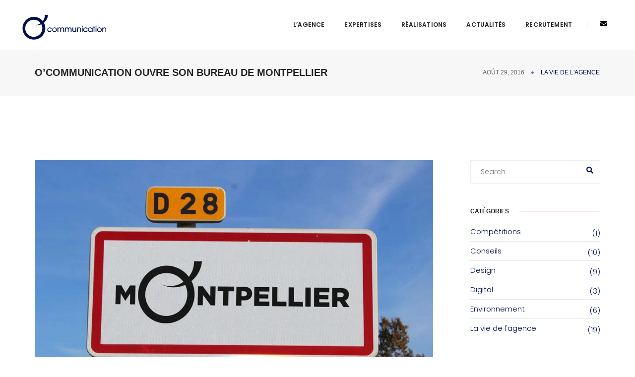

--- FILE ---
content_type: text/html; charset=UTF-8
request_url: https://www.o-communication.com/ocommunication-ouvre-son-bureau-de-montpellier/
body_size: 14894
content:
<!doctype html>
<html class="no-js" lang="fr">

<head>
    <!-- title -->
    
    <meta charset="utf-8">
    <meta http-equiv="X-UA-Compatible" content="IE=edge" />
    <meta name="viewport" content="width=device-width,initial-scale=1.0,maximum-scale=1" />
    <meta name="author" content="Sébastien HEUDE">
    <!-- description -->
    <!-- <meta name="description" content=""> -->
    <!-- keywords -->
    <!-- <meta name="keywords" content=""> -->
    <!-- favicon -->
    <link rel="shortcut icon" href="https://www.o-communication.com/wp-content/themes/o-communication/images/favicon.png">
    <link rel="apple-touch-icon" href="https://www.o-communication.com/wp-content/themes/o-communication/images/apple-touch-icon-57x57.png">
    <link rel="apple-touch-icon" sizes="72x72" href="https://www.o-communication.com/wp-content/themes/o-communication/images/apple-touch-icon-72x72.png">
    <link rel="apple-touch-icon" sizes="114x114" href="https://www.o-communication.com/wp-content/themes/o-communication/images/apple-touch-icon-114x114.png">
    <!-- animation -->
    <link rel="stylesheet" href="https://www.o-communication.com/wp-content/themes/o-communication/css/animate.css" />
    <!-- bootstrap -->
    <link rel="stylesheet" href="https://www.o-communication.com/wp-content/themes/o-communication/css/bootstrap.min.css" />
    <!-- et line icon -->
    <link rel="stylesheet" href="https://www.o-communication.com/wp-content/themes/o-communication/css/et-line-icons.css" />
    <!-- font-awesome icon -->
    <link rel="stylesheet" href="https://www.o-communication.com/wp-content/themes/o-communication/css/font-awesome.min.css" />
    <!-- themify icon -->
    <link rel="stylesheet" href="https://www.o-communication.com/wp-content/themes/o-communication/css/themify-icons.css">
    <!-- swiper carousel -->
    <link rel="stylesheet" href="https://www.o-communication.com/wp-content/themes/o-communication/css/swiper.min.css">
    <!-- justified gallery -->
    <link rel="stylesheet" href="https://www.o-communication.com/wp-content/themes/o-communication/css/justified-gallery.min.css">
    <!-- magnific popup -->
    <link rel="stylesheet" href="https://www.o-communication.com/wp-content/themes/o-communication/css/magnific-popup.css" />
    <!-- revolution slider -->
    <link rel="stylesheet" type="text/css" href="https://www.o-communication.com/wp-content/themes/o-communication/revolution/css/settings.css" media="screen" />
    <link rel="stylesheet" type="text/css" href="https://www.o-communication.com/wp-content/themes/o-communication/revolution/css/layers.css">
    <link rel="stylesheet" type="text/css" href="https://www.o-communication.com/wp-content/themes/o-communication/revolution/css/navigation.css">
    <!-- Adobe font bely display -->
    <link rel="stylesheet" href="https://use.typekit.net/avn6dui.css">
    <!-- bootsnav -->
    <link rel="stylesheet" href="https://www.o-communication.com/wp-content/themes/o-communication/css/bootsnav.css">
    <!-- style -->
    <link rel="stylesheet" href="https://www.o-communication.com/wp-content/themes/o-communication/css/style.css" />
    <!-- responsive css -->
    <link rel="stylesheet" href="https://www.o-communication.com/wp-content/themes/o-communication/css/responsive.css" />
    <!-- gsap slider -->
    <link rel="stylesheet" href="https://www.o-communication.com/wp-content/themes/o-communication/css/gsap.css" />

    <link rel="preconnect" href="https://fonts.googleapis.com">
    <link rel="preconnect" href="https://fonts.gstatic.com" crossorigin>
    <link href="https://fonts.googleapis.com/css2?family=Poppins:ital,wght@0,100;0,200;0,300;0,400;0,500;0,600;0,700;0,800;0,900;1,100;1,200;1,300;1,400;1,500;1,600;1,700;1,800;1,900&display=swap" rel="stylesheet">
    <!--[if IE]>
            <script src="https://www.o-communication.com/wp-content/themes/o-communication/js/html5shiv.js"></script>
        <![endif]-->

    <!-- Google tag (gtag.js) -->
    <script async src="https://www.googletagmanager.com/gtag/js?id=G-JY0DMNPJ25"></script>
    <script>
    window.dataLayer = window.dataLayer || [];
    function gtag(){dataLayer.push(arguments);}
    gtag('js', new Date());

    gtag('config', 'G-JY0DMNPJ25');
    </script>

    <script id="vtag-ai-js" async src="https://r2.leadsy.ai/tag.js" data-pid="PuNtaobUa0TL5u7e" data-version="062024"></script>

    <meta name='robots' content='index, follow, max-image-preview:large, max-snippet:-1, max-video-preview:-1' />
	<style>img:is([sizes="auto" i], [sizes^="auto," i]) { contain-intrinsic-size: 3000px 1500px }</style>
	
	<!-- This site is optimized with the Yoast SEO Premium plugin v25.6 (Yoast SEO v26.5) - https://yoast.com/wordpress/plugins/seo/ -->
	<title>O&#039;communication ouvre son bureau de Montpellier - O&#039;communication</title>
	<link rel="canonical" href="https://www.o-communication.com/ocommunication-ouvre-son-bureau-de-montpellier/" />
	<meta property="og:locale" content="fr_FR" />
	<meta property="og:type" content="article" />
	<meta property="og:title" content="O&#039;communication ouvre son bureau de Montpellier" />
	<meta property="og:description" content="Montpellier est la huitième commune de France par sa population et la troisième de l&#8217;axe méditerranéen. Elle est l&#8217;une des rares villes de plus de 100 000 habitants dont la population a augmenté de façon ininterrompue depuis 1945, ce qui en fait la commune la plus peuplée du département de l&#8217;Hérault et la deuxième plus peuplée de [&hellip;]" />
	<meta property="og:url" content="https://www.o-communication.com/ocommunication-ouvre-son-bureau-de-montpellier/" />
	<meta property="og:site_name" content="O&#039;communication" />
	<meta property="article:publisher" content="https://www.facebook.com/ocommunicationfrance" />
	<meta property="article:published_time" content="2016-08-29T09:43:15+00:00" />
	<meta property="article:modified_time" content="2022-11-23T15:48:08+00:00" />
	<meta property="og:image" content="https://www.o-communication.com/wp-content/uploads/2016/08/Panneau-Montpellier.jpg" />
	<meta property="og:image:width" content="900" />
	<meta property="og:image:height" content="600" />
	<meta property="og:image:type" content="image/jpeg" />
	<meta name="author" content="Yann" />
	<meta name="twitter:card" content="summary_large_image" />
	<meta name="twitter:creator" content="@Ocommunication" />
	<meta name="twitter:site" content="@Ocommunication" />
	<meta name="twitter:label1" content="Écrit par" />
	<meta name="twitter:data1" content="Yann" />
	<meta name="twitter:label2" content="Durée de lecture estimée" />
	<meta name="twitter:data2" content="1 minute" />
	<script type="application/ld+json" class="yoast-schema-graph">{"@context":"https://schema.org","@graph":[{"@type":"Article","@id":"https://www.o-communication.com/ocommunication-ouvre-son-bureau-de-montpellier/#article","isPartOf":{"@id":"https://www.o-communication.com/ocommunication-ouvre-son-bureau-de-montpellier/"},"author":{"name":"Yann","@id":"https://www.o-communication.com/#/schema/person/4b1d9b64062aa5b28c61bb43e0bae0d1"},"headline":"O&#8217;communication ouvre son bureau de Montpellier","datePublished":"2016-08-29T09:43:15+00:00","dateModified":"2022-11-23T15:48:08+00:00","mainEntityOfPage":{"@id":"https://www.o-communication.com/ocommunication-ouvre-son-bureau-de-montpellier/"},"wordCount":137,"publisher":{"@id":"https://www.o-communication.com/#organization"},"image":{"@id":"https://www.o-communication.com/ocommunication-ouvre-son-bureau-de-montpellier/#primaryimage"},"thumbnailUrl":"https://www.o-communication.com/wp-content/uploads/2016/08/Panneau-Montpellier.jpg","articleSection":["La vie de l'agence"],"inLanguage":"fr-FR"},{"@type":"WebPage","@id":"https://www.o-communication.com/ocommunication-ouvre-son-bureau-de-montpellier/","url":"https://www.o-communication.com/ocommunication-ouvre-son-bureau-de-montpellier/","name":"O'communication ouvre son bureau de Montpellier - O&#039;communication","isPartOf":{"@id":"https://www.o-communication.com/#website"},"primaryImageOfPage":{"@id":"https://www.o-communication.com/ocommunication-ouvre-son-bureau-de-montpellier/#primaryimage"},"image":{"@id":"https://www.o-communication.com/ocommunication-ouvre-son-bureau-de-montpellier/#primaryimage"},"thumbnailUrl":"https://www.o-communication.com/wp-content/uploads/2016/08/Panneau-Montpellier.jpg","datePublished":"2016-08-29T09:43:15+00:00","dateModified":"2022-11-23T15:48:08+00:00","breadcrumb":{"@id":"https://www.o-communication.com/ocommunication-ouvre-son-bureau-de-montpellier/#breadcrumb"},"inLanguage":"fr-FR","potentialAction":[{"@type":"ReadAction","target":["https://www.o-communication.com/ocommunication-ouvre-son-bureau-de-montpellier/"]}]},{"@type":"ImageObject","inLanguage":"fr-FR","@id":"https://www.o-communication.com/ocommunication-ouvre-son-bureau-de-montpellier/#primaryimage","url":"https://www.o-communication.com/wp-content/uploads/2016/08/Panneau-Montpellier.jpg","contentUrl":"https://www.o-communication.com/wp-content/uploads/2016/08/Panneau-Montpellier.jpg","width":900,"height":600,"caption":"agence de communication Montpellier, O'Communication"},{"@type":"BreadcrumbList","@id":"https://www.o-communication.com/ocommunication-ouvre-son-bureau-de-montpellier/#breadcrumb","itemListElement":[{"@type":"ListItem","position":1,"name":"Accueil","item":"https://www.o-communication.com/"},{"@type":"ListItem","position":2,"name":"Actualités","item":"https://www.o-communication.com/actualites/"},{"@type":"ListItem","position":3,"name":"O&rsquo;communication ouvre son bureau de Montpellier"}]},{"@type":"WebSite","@id":"https://www.o-communication.com/#website","url":"https://www.o-communication.com/","name":"o-communication.com","description":"Agence de communication institutionnelle et responsable","publisher":{"@id":"https://www.o-communication.com/#organization"},"alternateName":"ocom","potentialAction":[{"@type":"SearchAction","target":{"@type":"EntryPoint","urlTemplate":"https://www.o-communication.com/?s={search_term_string}"},"query-input":{"@type":"PropertyValueSpecification","valueRequired":true,"valueName":"search_term_string"}}],"inLanguage":"fr-FR"},{"@type":"Organization","@id":"https://www.o-communication.com/#organization","name":"O'communication","url":"https://www.o-communication.com/","logo":{"@type":"ImageObject","inLanguage":"fr-FR","@id":"https://www.o-communication.com/#/schema/logo/image/","url":"https://www.o-communication.com/wp-content/uploads/2024/08/Logo-o-communication.png","contentUrl":"https://www.o-communication.com/wp-content/uploads/2024/08/Logo-o-communication.png","width":1024,"height":1024,"caption":"O'communication"},"image":{"@id":"https://www.o-communication.com/#/schema/logo/image/"},"sameAs":["https://www.facebook.com/ocommunicationfrance","https://x.com/Ocommunication","https://www.linkedin.com/company/ocommunication","https://vimeo.com/ocommunication"]},{"@type":"Person","@id":"https://www.o-communication.com/#/schema/person/4b1d9b64062aa5b28c61bb43e0bae0d1","name":"Yann","image":{"@type":"ImageObject","inLanguage":"fr-FR","@id":"https://www.o-communication.com/#/schema/person/image/","url":"https://secure.gravatar.com/avatar/a631af8c8bd45735b0d5f1bf7b5665ec5313179b1dda0083d312b9842240abaf?s=96&d=mm&r=g","contentUrl":"https://secure.gravatar.com/avatar/a631af8c8bd45735b0d5f1bf7b5665ec5313179b1dda0083d312b9842240abaf?s=96&d=mm&r=g","caption":"Yann"},"description":"Yann conseille depuis 2008 les entreprises et les marques sur la création de dispositifs digitaux. Il opère à la fois sur les dispositifs les plus ambitieux en termes de design et sur les plateformes techniques les plus avancées. Yann est notamment en charge de la stratégie digitale. Il intervient sur les enjeux de conversion et sur des questions d’acquisition de trafic web via le référencement (naturel et payant) et le social media."}]}</script>
	<!-- / Yoast SEO Premium plugin. -->


<link rel='dns-prefetch' href='//www.google.com' />
<link rel="alternate" type="application/rss+xml" title="O&#039;communication &raquo; O&#8217;communication ouvre son bureau de Montpellier Flux des commentaires" href="https://www.o-communication.com/ocommunication-ouvre-son-bureau-de-montpellier/feed/" />
		<!-- This site uses the Google Analytics by ExactMetrics plugin v8.10.2 - Using Analytics tracking - https://www.exactmetrics.com/ -->
		<!-- Note: ExactMetrics is not currently configured on this site. The site owner needs to authenticate with Google Analytics in the ExactMetrics settings panel. -->
					<!-- No tracking code set -->
				<!-- / Google Analytics by ExactMetrics -->
		<script type="text/javascript">
/* <![CDATA[ */
window._wpemojiSettings = {"baseUrl":"https:\/\/s.w.org\/images\/core\/emoji\/16.0.1\/72x72\/","ext":".png","svgUrl":"https:\/\/s.w.org\/images\/core\/emoji\/16.0.1\/svg\/","svgExt":".svg","source":{"concatemoji":"https:\/\/www.o-communication.com\/wp-includes\/js\/wp-emoji-release.min.js?ver=6.8.3"}};
/*! This file is auto-generated */
!function(s,n){var o,i,e;function c(e){try{var t={supportTests:e,timestamp:(new Date).valueOf()};sessionStorage.setItem(o,JSON.stringify(t))}catch(e){}}function p(e,t,n){e.clearRect(0,0,e.canvas.width,e.canvas.height),e.fillText(t,0,0);var t=new Uint32Array(e.getImageData(0,0,e.canvas.width,e.canvas.height).data),a=(e.clearRect(0,0,e.canvas.width,e.canvas.height),e.fillText(n,0,0),new Uint32Array(e.getImageData(0,0,e.canvas.width,e.canvas.height).data));return t.every(function(e,t){return e===a[t]})}function u(e,t){e.clearRect(0,0,e.canvas.width,e.canvas.height),e.fillText(t,0,0);for(var n=e.getImageData(16,16,1,1),a=0;a<n.data.length;a++)if(0!==n.data[a])return!1;return!0}function f(e,t,n,a){switch(t){case"flag":return n(e,"\ud83c\udff3\ufe0f\u200d\u26a7\ufe0f","\ud83c\udff3\ufe0f\u200b\u26a7\ufe0f")?!1:!n(e,"\ud83c\udde8\ud83c\uddf6","\ud83c\udde8\u200b\ud83c\uddf6")&&!n(e,"\ud83c\udff4\udb40\udc67\udb40\udc62\udb40\udc65\udb40\udc6e\udb40\udc67\udb40\udc7f","\ud83c\udff4\u200b\udb40\udc67\u200b\udb40\udc62\u200b\udb40\udc65\u200b\udb40\udc6e\u200b\udb40\udc67\u200b\udb40\udc7f");case"emoji":return!a(e,"\ud83e\udedf")}return!1}function g(e,t,n,a){var r="undefined"!=typeof WorkerGlobalScope&&self instanceof WorkerGlobalScope?new OffscreenCanvas(300,150):s.createElement("canvas"),o=r.getContext("2d",{willReadFrequently:!0}),i=(o.textBaseline="top",o.font="600 32px Arial",{});return e.forEach(function(e){i[e]=t(o,e,n,a)}),i}function t(e){var t=s.createElement("script");t.src=e,t.defer=!0,s.head.appendChild(t)}"undefined"!=typeof Promise&&(o="wpEmojiSettingsSupports",i=["flag","emoji"],n.supports={everything:!0,everythingExceptFlag:!0},e=new Promise(function(e){s.addEventListener("DOMContentLoaded",e,{once:!0})}),new Promise(function(t){var n=function(){try{var e=JSON.parse(sessionStorage.getItem(o));if("object"==typeof e&&"number"==typeof e.timestamp&&(new Date).valueOf()<e.timestamp+604800&&"object"==typeof e.supportTests)return e.supportTests}catch(e){}return null}();if(!n){if("undefined"!=typeof Worker&&"undefined"!=typeof OffscreenCanvas&&"undefined"!=typeof URL&&URL.createObjectURL&&"undefined"!=typeof Blob)try{var e="postMessage("+g.toString()+"("+[JSON.stringify(i),f.toString(),p.toString(),u.toString()].join(",")+"));",a=new Blob([e],{type:"text/javascript"}),r=new Worker(URL.createObjectURL(a),{name:"wpTestEmojiSupports"});return void(r.onmessage=function(e){c(n=e.data),r.terminate(),t(n)})}catch(e){}c(n=g(i,f,p,u))}t(n)}).then(function(e){for(var t in e)n.supports[t]=e[t],n.supports.everything=n.supports.everything&&n.supports[t],"flag"!==t&&(n.supports.everythingExceptFlag=n.supports.everythingExceptFlag&&n.supports[t]);n.supports.everythingExceptFlag=n.supports.everythingExceptFlag&&!n.supports.flag,n.DOMReady=!1,n.readyCallback=function(){n.DOMReady=!0}}).then(function(){return e}).then(function(){var e;n.supports.everything||(n.readyCallback(),(e=n.source||{}).concatemoji?t(e.concatemoji):e.wpemoji&&e.twemoji&&(t(e.twemoji),t(e.wpemoji)))}))}((window,document),window._wpemojiSettings);
/* ]]> */
</script>
<style id='wp-emoji-styles-inline-css' type='text/css'>

	img.wp-smiley, img.emoji {
		display: inline !important;
		border: none !important;
		box-shadow: none !important;
		height: 1em !important;
		width: 1em !important;
		margin: 0 0.07em !important;
		vertical-align: -0.1em !important;
		background: none !important;
		padding: 0 !important;
	}
</style>
<link rel='stylesheet' id='wp-block-library-css' href='https://www.o-communication.com/wp-includes/css/dist/block-library/style.min.css?ver=6.8.3' type='text/css' media='all' />
<style id='classic-theme-styles-inline-css' type='text/css'>
/*! This file is auto-generated */
.wp-block-button__link{color:#fff;background-color:#32373c;border-radius:9999px;box-shadow:none;text-decoration:none;padding:calc(.667em + 2px) calc(1.333em + 2px);font-size:1.125em}.wp-block-file__button{background:#32373c;color:#fff;text-decoration:none}
</style>
<style id='global-styles-inline-css' type='text/css'>
:root{--wp--preset--aspect-ratio--square: 1;--wp--preset--aspect-ratio--4-3: 4/3;--wp--preset--aspect-ratio--3-4: 3/4;--wp--preset--aspect-ratio--3-2: 3/2;--wp--preset--aspect-ratio--2-3: 2/3;--wp--preset--aspect-ratio--16-9: 16/9;--wp--preset--aspect-ratio--9-16: 9/16;--wp--preset--color--black: #000000;--wp--preset--color--cyan-bluish-gray: #abb8c3;--wp--preset--color--white: #ffffff;--wp--preset--color--pale-pink: #f78da7;--wp--preset--color--vivid-red: #cf2e2e;--wp--preset--color--luminous-vivid-orange: #ff6900;--wp--preset--color--luminous-vivid-amber: #fcb900;--wp--preset--color--light-green-cyan: #7bdcb5;--wp--preset--color--vivid-green-cyan: #00d084;--wp--preset--color--pale-cyan-blue: #8ed1fc;--wp--preset--color--vivid-cyan-blue: #0693e3;--wp--preset--color--vivid-purple: #9b51e0;--wp--preset--gradient--vivid-cyan-blue-to-vivid-purple: linear-gradient(135deg,rgba(6,147,227,1) 0%,rgb(155,81,224) 100%);--wp--preset--gradient--light-green-cyan-to-vivid-green-cyan: linear-gradient(135deg,rgb(122,220,180) 0%,rgb(0,208,130) 100%);--wp--preset--gradient--luminous-vivid-amber-to-luminous-vivid-orange: linear-gradient(135deg,rgba(252,185,0,1) 0%,rgba(255,105,0,1) 100%);--wp--preset--gradient--luminous-vivid-orange-to-vivid-red: linear-gradient(135deg,rgba(255,105,0,1) 0%,rgb(207,46,46) 100%);--wp--preset--gradient--very-light-gray-to-cyan-bluish-gray: linear-gradient(135deg,rgb(238,238,238) 0%,rgb(169,184,195) 100%);--wp--preset--gradient--cool-to-warm-spectrum: linear-gradient(135deg,rgb(74,234,220) 0%,rgb(151,120,209) 20%,rgb(207,42,186) 40%,rgb(238,44,130) 60%,rgb(251,105,98) 80%,rgb(254,248,76) 100%);--wp--preset--gradient--blush-light-purple: linear-gradient(135deg,rgb(255,206,236) 0%,rgb(152,150,240) 100%);--wp--preset--gradient--blush-bordeaux: linear-gradient(135deg,rgb(254,205,165) 0%,rgb(254,45,45) 50%,rgb(107,0,62) 100%);--wp--preset--gradient--luminous-dusk: linear-gradient(135deg,rgb(255,203,112) 0%,rgb(199,81,192) 50%,rgb(65,88,208) 100%);--wp--preset--gradient--pale-ocean: linear-gradient(135deg,rgb(255,245,203) 0%,rgb(182,227,212) 50%,rgb(51,167,181) 100%);--wp--preset--gradient--electric-grass: linear-gradient(135deg,rgb(202,248,128) 0%,rgb(113,206,126) 100%);--wp--preset--gradient--midnight: linear-gradient(135deg,rgb(2,3,129) 0%,rgb(40,116,252) 100%);--wp--preset--font-size--small: 13px;--wp--preset--font-size--medium: 20px;--wp--preset--font-size--large: 36px;--wp--preset--font-size--x-large: 42px;--wp--preset--spacing--20: 0.44rem;--wp--preset--spacing--30: 0.67rem;--wp--preset--spacing--40: 1rem;--wp--preset--spacing--50: 1.5rem;--wp--preset--spacing--60: 2.25rem;--wp--preset--spacing--70: 3.38rem;--wp--preset--spacing--80: 5.06rem;--wp--preset--shadow--natural: 6px 6px 9px rgba(0, 0, 0, 0.2);--wp--preset--shadow--deep: 12px 12px 50px rgba(0, 0, 0, 0.4);--wp--preset--shadow--sharp: 6px 6px 0px rgba(0, 0, 0, 0.2);--wp--preset--shadow--outlined: 6px 6px 0px -3px rgba(255, 255, 255, 1), 6px 6px rgba(0, 0, 0, 1);--wp--preset--shadow--crisp: 6px 6px 0px rgba(0, 0, 0, 1);}:where(.is-layout-flex){gap: 0.5em;}:where(.is-layout-grid){gap: 0.5em;}body .is-layout-flex{display: flex;}.is-layout-flex{flex-wrap: wrap;align-items: center;}.is-layout-flex > :is(*, div){margin: 0;}body .is-layout-grid{display: grid;}.is-layout-grid > :is(*, div){margin: 0;}:where(.wp-block-columns.is-layout-flex){gap: 2em;}:where(.wp-block-columns.is-layout-grid){gap: 2em;}:where(.wp-block-post-template.is-layout-flex){gap: 1.25em;}:where(.wp-block-post-template.is-layout-grid){gap: 1.25em;}.has-black-color{color: var(--wp--preset--color--black) !important;}.has-cyan-bluish-gray-color{color: var(--wp--preset--color--cyan-bluish-gray) !important;}.has-white-color{color: var(--wp--preset--color--white) !important;}.has-pale-pink-color{color: var(--wp--preset--color--pale-pink) !important;}.has-vivid-red-color{color: var(--wp--preset--color--vivid-red) !important;}.has-luminous-vivid-orange-color{color: var(--wp--preset--color--luminous-vivid-orange) !important;}.has-luminous-vivid-amber-color{color: var(--wp--preset--color--luminous-vivid-amber) !important;}.has-light-green-cyan-color{color: var(--wp--preset--color--light-green-cyan) !important;}.has-vivid-green-cyan-color{color: var(--wp--preset--color--vivid-green-cyan) !important;}.has-pale-cyan-blue-color{color: var(--wp--preset--color--pale-cyan-blue) !important;}.has-vivid-cyan-blue-color{color: var(--wp--preset--color--vivid-cyan-blue) !important;}.has-vivid-purple-color{color: var(--wp--preset--color--vivid-purple) !important;}.has-black-background-color{background-color: var(--wp--preset--color--black) !important;}.has-cyan-bluish-gray-background-color{background-color: var(--wp--preset--color--cyan-bluish-gray) !important;}.has-white-background-color{background-color: var(--wp--preset--color--white) !important;}.has-pale-pink-background-color{background-color: var(--wp--preset--color--pale-pink) !important;}.has-vivid-red-background-color{background-color: var(--wp--preset--color--vivid-red) !important;}.has-luminous-vivid-orange-background-color{background-color: var(--wp--preset--color--luminous-vivid-orange) !important;}.has-luminous-vivid-amber-background-color{background-color: var(--wp--preset--color--luminous-vivid-amber) !important;}.has-light-green-cyan-background-color{background-color: var(--wp--preset--color--light-green-cyan) !important;}.has-vivid-green-cyan-background-color{background-color: var(--wp--preset--color--vivid-green-cyan) !important;}.has-pale-cyan-blue-background-color{background-color: var(--wp--preset--color--pale-cyan-blue) !important;}.has-vivid-cyan-blue-background-color{background-color: var(--wp--preset--color--vivid-cyan-blue) !important;}.has-vivid-purple-background-color{background-color: var(--wp--preset--color--vivid-purple) !important;}.has-black-border-color{border-color: var(--wp--preset--color--black) !important;}.has-cyan-bluish-gray-border-color{border-color: var(--wp--preset--color--cyan-bluish-gray) !important;}.has-white-border-color{border-color: var(--wp--preset--color--white) !important;}.has-pale-pink-border-color{border-color: var(--wp--preset--color--pale-pink) !important;}.has-vivid-red-border-color{border-color: var(--wp--preset--color--vivid-red) !important;}.has-luminous-vivid-orange-border-color{border-color: var(--wp--preset--color--luminous-vivid-orange) !important;}.has-luminous-vivid-amber-border-color{border-color: var(--wp--preset--color--luminous-vivid-amber) !important;}.has-light-green-cyan-border-color{border-color: var(--wp--preset--color--light-green-cyan) !important;}.has-vivid-green-cyan-border-color{border-color: var(--wp--preset--color--vivid-green-cyan) !important;}.has-pale-cyan-blue-border-color{border-color: var(--wp--preset--color--pale-cyan-blue) !important;}.has-vivid-cyan-blue-border-color{border-color: var(--wp--preset--color--vivid-cyan-blue) !important;}.has-vivid-purple-border-color{border-color: var(--wp--preset--color--vivid-purple) !important;}.has-vivid-cyan-blue-to-vivid-purple-gradient-background{background: var(--wp--preset--gradient--vivid-cyan-blue-to-vivid-purple) !important;}.has-light-green-cyan-to-vivid-green-cyan-gradient-background{background: var(--wp--preset--gradient--light-green-cyan-to-vivid-green-cyan) !important;}.has-luminous-vivid-amber-to-luminous-vivid-orange-gradient-background{background: var(--wp--preset--gradient--luminous-vivid-amber-to-luminous-vivid-orange) !important;}.has-luminous-vivid-orange-to-vivid-red-gradient-background{background: var(--wp--preset--gradient--luminous-vivid-orange-to-vivid-red) !important;}.has-very-light-gray-to-cyan-bluish-gray-gradient-background{background: var(--wp--preset--gradient--very-light-gray-to-cyan-bluish-gray) !important;}.has-cool-to-warm-spectrum-gradient-background{background: var(--wp--preset--gradient--cool-to-warm-spectrum) !important;}.has-blush-light-purple-gradient-background{background: var(--wp--preset--gradient--blush-light-purple) !important;}.has-blush-bordeaux-gradient-background{background: var(--wp--preset--gradient--blush-bordeaux) !important;}.has-luminous-dusk-gradient-background{background: var(--wp--preset--gradient--luminous-dusk) !important;}.has-pale-ocean-gradient-background{background: var(--wp--preset--gradient--pale-ocean) !important;}.has-electric-grass-gradient-background{background: var(--wp--preset--gradient--electric-grass) !important;}.has-midnight-gradient-background{background: var(--wp--preset--gradient--midnight) !important;}.has-small-font-size{font-size: var(--wp--preset--font-size--small) !important;}.has-medium-font-size{font-size: var(--wp--preset--font-size--medium) !important;}.has-large-font-size{font-size: var(--wp--preset--font-size--large) !important;}.has-x-large-font-size{font-size: var(--wp--preset--font-size--x-large) !important;}
:where(.wp-block-post-template.is-layout-flex){gap: 1.25em;}:where(.wp-block-post-template.is-layout-grid){gap: 1.25em;}
:where(.wp-block-columns.is-layout-flex){gap: 2em;}:where(.wp-block-columns.is-layout-grid){gap: 2em;}
:root :where(.wp-block-pullquote){font-size: 1.5em;line-height: 1.6;}
</style>
<link rel='stylesheet' id='contact-form-7-css' href='https://www.o-communication.com/wp-content/plugins/contact-form-7/includes/css/styles.css?ver=6.1.4' type='text/css' media='all' />
<link rel='stylesheet' id='bsf-Defaults-css' href='https://www.o-communication.com/wp-content/uploads/smile_fonts/Defaults/Defaults.css?ver=3.21.1' type='text/css' media='all' />
<script></script><link rel="https://api.w.org/" href="https://www.o-communication.com/wp-json/" /><link rel="alternate" title="JSON" type="application/json" href="https://www.o-communication.com/wp-json/wp/v2/posts/67" /><link rel="EditURI" type="application/rsd+xml" title="RSD" href="https://www.o-communication.com/xmlrpc.php?rsd" />
<meta name="generator" content="WordPress 6.8.3" />
<link rel='shortlink' href='https://www.o-communication.com/?p=67' />
<link rel="alternate" title="oEmbed (JSON)" type="application/json+oembed" href="https://www.o-communication.com/wp-json/oembed/1.0/embed?url=https%3A%2F%2Fwww.o-communication.com%2Focommunication-ouvre-son-bureau-de-montpellier%2F" />
<link rel="alternate" title="oEmbed (XML)" type="text/xml+oembed" href="https://www.o-communication.com/wp-json/oembed/1.0/embed?url=https%3A%2F%2Fwww.o-communication.com%2Focommunication-ouvre-son-bureau-de-montpellier%2F&#038;format=xml" />
<meta name="generator" content="Redux 4.5.9" /><meta name="generator" content="Powered by WPBakery Page Builder - drag and drop page builder for WordPress."/>
<link rel="icon" href="https://www.o-communication.com/wp-content/uploads/2024/08/cropped-Logo-o-communication-32x32.png" sizes="32x32" />
<link rel="icon" href="https://www.o-communication.com/wp-content/uploads/2024/08/cropped-Logo-o-communication-192x192.png" sizes="192x192" />
<link rel="apple-touch-icon" href="https://www.o-communication.com/wp-content/uploads/2024/08/cropped-Logo-o-communication-180x180.png" />
<meta name="msapplication-TileImage" content="https://www.o-communication.com/wp-content/uploads/2024/08/cropped-Logo-o-communication-270x270.png" />
<noscript><style> .wpb_animate_when_almost_visible { opacity: 1; }</style></noscript></head>

<body class="wp-singular post-template-default single single-post postid-67 single-format-standard wp-theme-o-communication width-100 wpb-js-composer js-comp-ver-8.7.2 vc_responsive">
    <!-- start header -->
    <header>
        <!-- start navigation -->
        <nav class="navbar navbar-default full-width-pull-menu bootsnav navbar-fixed-top bg-white">
            <div class="container-fluid nav-header-container height-100px padding-three-half-lr xs-height-70px xs-padding-15px-lr">
                <div class="row">
                    <!-- start logo -->
                    <div class="col-md-2 col-xs-5">
                        <a href="https://www.o-communication.com/" title="O&#039;communication" class="logo"><img src="https://www.o-communication.com/wp-content/themes/o-communication/images/o-communication-logo.svg" data-rjs="https://www.o-communication.com/wp-content/themes/o-communication/images/o-communication-logo.svg" class="logo-dark default" alt="O&#039;communication"><img src="https://www.o-communication.com/wp-content/themes/o-communication/images/o-communication-logo--white.svg" data-rjs="https://www.o-communication.com/wp-content/themes/o-communication/images/o-communication-logo--white.svg" alt="O&#039;communication" class="logo-light"></a>
                    </div>
                    <!-- end logo -->
                    <div class="col-md-7 col-xs-2 width-auto pull-right accordion-menu xs-no-padding-right">
                        <button type="button" class="navbar-toggle collapsed pull-right" data-toggle="collapse" data-target="#navbar-collapse-toggle-1">
                            <span class="sr-only">toggle navigation</span>
                            <span class="icon-bar"></span>
                            <span class="icon-bar"></span>
                            <span class="icon-bar"></span>
                        </button>
                        <div class="navbar-collapse collapse pull-right" id="navbar-collapse-toggle-1">
                            <ul id="accordion" class="nav navbar-nav navbar-left no-margin text-normal" data-in="fadeIn" data-out="fadeOut">
                                <!-- start menu item -->
                                <li id="menu-item-24" class="menu-item menu-item-type-post_type menu-item-object-page menu-item-24"><a href="https://www.o-communication.com/presentation/">L’agence</a></li>
<li id="menu-item-5827" class="menu-item menu-item-type-custom menu-item-object-custom menu-item-has-children menu-item-5827"><a href="#">Expertises</a>
<ul class="sub-menu">
	<li id="menu-item-5822" class="menu-item menu-item-type-custom menu-item-object-custom menu-item-5822"><a href="https://www.o-communication.com/branding/">Branding</a></li>
	<li id="menu-item-5826" class="menu-item menu-item-type-custom menu-item-object-custom menu-item-5826"><a href="https://www.o-communication.com/design/">Design</a></li>
	<li id="menu-item-5825" class="menu-item menu-item-type-custom menu-item-object-custom menu-item-5825"><a href="https://www.o-communication.com/digital/">Digital</a></li>
	<li id="menu-item-5824" class="menu-item menu-item-type-custom menu-item-object-custom menu-item-5824"><a href="https://www.o-communication.com/editorial/">Éditorial</a></li>
	<li id="menu-item-5823" class="menu-item menu-item-type-custom menu-item-object-custom menu-item-5823"><a href="https://www.o-communication.com/activation/">Activation</a></li>
	<li id="menu-item-7508" class="menu-item menu-item-type-post_type menu-item-object-page menu-item-7508"><a href="https://www.o-communication.com/formation-ia/">IA 4 com</a></li>
</ul>
</li>
<li id="menu-item-89" class="menu-item menu-item-type-post_type menu-item-object-page menu-item-89"><a href="https://www.o-communication.com/realisations/">Réalisations</a></li>
<li id="menu-item-25" class="menu-item menu-item-type-post_type menu-item-object-page current_page_parent menu-item-25"><a href="https://www.o-communication.com/actualites/">Actualités</a></li>
<li id="menu-item-6289" class="menu-item menu-item-type-custom menu-item-object-custom menu-item-6289"><a href="https://www.o-communication.com/recrutement/">Recrutement</a></li>
                            </ul>
                        </div>
                    </div>
                    <div class="col-md-2 col-xs-5 width-auto">
                        <div class="header-searchbar">
                            <a href="https://www.o-communication.com/contact/" class="text-black"><i class="fas fa-envelope "></i></a>
                        </div>

                    </div>
                </div>
            </div>
        </nav>
        <!-- end navigation -->
    </header>
    <!-- end header -->


    

    

<!-- start page title section -->
<section class="wow fadeIn bg-light-gray padding-35px-tb page-title-small top-space">
    <div class="container">
        <div class="row equalize xs-equalize-auto">
            <div class="col-lg-7 col-md-6 col-sm-6 col-xs-12 display-table">
                <div class="display-table-cell vertical-align-middle text-left xs-text-center">
                    <!-- start page title -->
                    <h1 class="alt-font text-extra-dark-gray font-weight-600 no-margin-bottom text-uppercase">O&#8217;communication ouvre son bureau de Montpellier</h1>
                    <!-- end page title -->
                </div>
            </div>
            <div class="col-lg-5 col-md-6 col-sm-6 col-xs-12 display-table text-right xs-text-left xs-margin-10px-top">
                <div class="display-table-cell vertical-align-middle breadcrumb text-small alt-font">
                    <!-- breadcrumb -->
                    <ul class="xs-text-center text-uppercase">
                        <li><span class="text-dark-gray">août 29, 2016</span></li>
                        <li class="text-dark-gray"><a href="https://www.o-communication.com/category/vie-agence/" rel="category tag">La vie de l'agence</a></li>
                    </ul>
                    <!-- end breadcrumb -->
                </div>
            </div>
        </div>
    </div>
</section>
<!-- end page title section -->
<!-- start post content section -->
<section>
    <div class="container">
        <div class="row">
            <main class="col-md-9 col-sm-12 col-xs-12 right-sidebar sm-margin-60px-bottom xs-margin-40px-bottom no-padding-left sm-no-padding-right">
                <div class="col-md-12 col-sm-12 col-xs-12 blog-details-text last-paragraph-no-margin">
                                            <img width="900" height="600" src="https://www.o-communication.com/wp-content/uploads/2016/08/Panneau-Montpellier.jpg" class="width-100 margin-45px-bottom wp-post-image" alt="agence de communication Montpellier, O&#039;Communication" decoding="async" fetchpriority="high" srcset="https://www.o-communication.com/wp-content/uploads/2016/08/Panneau-Montpellier.jpg 900w, https://www.o-communication.com/wp-content/uploads/2016/08/Panneau-Montpellier-300x200.jpg 300w, https://www.o-communication.com/wp-content/uploads/2016/08/Panneau-Montpellier-768x512.jpg 768w" sizes="(max-width: 900px) 100vw, 900px" />                    
                    <p>Montpellier est la huitième commune de France par sa population et la troisième de l&#8217;axe méditerranéen. Elle est l&#8217;une des rares villes de plus de 100 000 habitants dont la population a augmenté de façon ininterrompue depuis 1945<span id="more-67"></span>, ce qui en fait la commune la plus peuplée du département de l&#8217;Hérault et la deuxième plus peuplée de la région Languedoc-Roussillon-Midi-Pyrénées après Toulouse.</p>
<p>Depuis les années 1990, Montpellier connaît l&#8217;une des plus fortes croissances économiques et démographiques du pays. Son cadre de vie, sa vie culturelle et enfin son climat méditerranéen expliquent en grande partie cet engouement.</p>
<p>C’est ce dynamisme économique et cette situation géographique qui nous à incité à ouvrir notre antenne dans sa proche banlieue.</p>
                </div>
                <div class="col-md-12 col-sm-12 col-xs-12 margin-seven-bottom margin-eight-top">
                    <div class="divider-full bg-medium-light-gray"></div>
                </div>
                <div class="col-md-6 col-sm-12 col-xs-12 sm-text-center">
                                    </div>
                <div class="col-md-6 col-sm-12 col-xs-12 text-right sm-text-center">
                    <div class="social-icon-style-6">
                        <ul class="extra-small-icon">
                            <!-- <li><a class="likes-count" href="#" target="_blank"><i class="fas fa-heart text-deep-pink"></i><span class="text-small">300</span></a></li> -->
                            <li><a class="facebook" href="https://www.facebook.com/sharer?u=https://www.o-communication.com/ocommunication-ouvre-son-bureau-de-montpellier/&t=O&#8217;communication ouvre son bureau de Montpellier" target="_blank"><i class="fab fa-facebook-f"></i></a></li>

                            <li><a class="twitter" href="http://twitter.com/intent/tweet?text=O&#8217;communication ouvre son bureau de Montpellier&url=https://www.o-communication.com/ocommunication-ouvre-son-bureau-de-montpellier/" target="_blank"><i class="fab fa-twitter"></i></a></li>

                            <li><a class="linkedin" href="http://www.linkedin.com/shareArticle?mini=true&url=https://www.o-communication.com/ocommunication-ouvre-son-bureau-de-montpellier/&title=O&#8217;communication ouvre son bureau de Montpellier&summary=&source=O&#039;communication" target="_blank"><i class="fab fa-linkedin"></i></a></li>
                        </ul>
                    </div>
                </div>
                <div class="col-md-12 col-sm-12 col-xs-12 margin-30px-top">
                    <div class="display-table width-100 border-all border-color-extra-light-gray padding-50px-all sm-padding-30px-all xs-padding-20px-all">
                        <div class="display-table-cell width-130px text-center vertical-align-top xs-margin-15px-bottom xs-width-100 xs-display-block xs-text-center">
                            <img alt='Yann' src='https://secure.gravatar.com/avatar/a631af8c8bd45735b0d5f1bf7b5665ec5313179b1dda0083d312b9842240abaf?s=90&#038;d=mm&#038;r=g' srcset='https://secure.gravatar.com/avatar/a631af8c8bd45735b0d5f1bf7b5665ec5313179b1dda0083d312b9842240abaf?s=180&#038;d=mm&#038;r=g 2x' class='avatar avatar-90 photo img-circle width-100px' height='90' width='90' decoding='async'/>                        </div>
                        <div class="padding-40px-left display-table-cell vertical-align-top last-paragraph-no-margin xs-no-padding-left xs-display-block xs-text-center">
                            <a href="#" class="text-extra-dark-gray text-uppercase alt-font font-weight-600 margin-10px-bottom display-inline-block text-small">Yann</a>
                            <p>Yann conseille depuis 2008 les entreprises et les marques sur la création de dispositifs digitaux. Il opère à la fois sur les dispositifs les plus ambitieux en termes de design et sur les plateformes techniques les plus avancées. Yann est notamment en charge de la stratégie digitale. Il intervient sur les enjeux de conversion et sur des questions d’acquisition de trafic web via le référencement (naturel et payant) et le social media.</p>
                            <a class="btn btn-very-small btn-black margin-20px-top" href="https://www.o-communication.com/author/ylegaouyat/">All author posts</a>

                        </div>
                    </div>
                </div>




                
                            </main>

            <aside class="col-md-3 col-sm-12 col-xs-12 pull-right">
    <div id="search-3" class="margin-45px-bottom xs-margin-25px-bottom widget_search">
<form role="search" method="get"  action="https://www.o-communication.com/">
    <div class="position-relative">
        <input type="text" class="bg-transparent text-small no-margin border-color-extra-light-gray medium-input pull-left" placeholder="Search" value="" name="s">
        <button type="submit" class="bg-transparent  btn position-absolute right-0 top-1"><i class="fas fa-search no-margin-left"></i></button>
    </div>
</form></div><div id="categories-3" class="margin-45px-bottom xs-margin-25px-bottom widget_categories"><div class="text-extra-dark-gray margin-20px-bottom alt-font text-uppercase font-weight-600 text-small aside-title"><span>Catégories</span></div>
			<ul>
					<li class="cat-item cat-item-77"><a href="https://www.o-communication.com/category/competitions/">Compétitions</a> <span>(1)</span>
</li>
	<li class="cat-item cat-item-84"><a href="https://www.o-communication.com/category/conseils/">Conseils</a> <span>(10)</span>
</li>
	<li class="cat-item cat-item-68"><a href="https://www.o-communication.com/category/design/">Design</a> <span>(9)</span>
</li>
	<li class="cat-item cat-item-111"><a href="https://www.o-communication.com/category/digital/">Digital</a> <span>(3)</span>
</li>
	<li class="cat-item cat-item-1"><a href="https://www.o-communication.com/category/environnement/">Environnement</a> <span>(6)</span>
</li>
	<li class="cat-item cat-item-66"><a href="https://www.o-communication.com/category/vie-agence/">La vie de l&#039;agence</a> <span>(19)</span>
</li>
			</ul>

			</div>
		<div id="recent-posts-3" class="margin-45px-bottom xs-margin-25px-bottom widget_recent_entries">
		<div class="text-extra-dark-gray margin-20px-bottom alt-font text-uppercase font-weight-600 text-small aside-title"><span>Articles récents</span></div>
		<ul>
											<li>
					<a href="https://www.o-communication.com/bonne-annee-2026/">Bonne année 2026</a>
									</li>
											<li>
					<a href="https://www.o-communication.com/intelligence-artificielle-tournant-decisif-pour-la-com-transformez-vos-craintes-en-puissance-creative/">Intelligence Artificielle : Tournant décisif pour la com ! Transformez vos craintes en puissance créative</a>
									</li>
											<li>
					<a href="https://www.o-communication.com/bonne-annee-2025/">Bonne année 2025</a>
									</li>
											<li>
					<a href="https://www.o-communication.com/rapport-de-durabilite-schreder-2023/">Rapport de Durabilité Schréder 2023</a>
									</li>
											<li>
					<a href="https://www.o-communication.com/podcast-csrd/">Podcast CSRD</a>
									</li>
					</ul>

		</div><div id="custom_html-2" class="widget_text margin-45px-bottom xs-margin-25px-bottom widget_custom_html"><div class="textwidget custom-html-widget"><div class="bg-deep-pink padding-30px-all text-white text-center margin-45px-bottom xs-margin-25px-bottom">
        <i class="fas fa-quote-left icon-small margin-15px-bottom display-block"></i>
        <span class="text-extra-large font-weight-300 margin-20px-bottom display-block">Les idées sont les racines de la création et nous n'en manquons pas. Faites vous votre opinion.</span>
        <a class="btn btn-very-small btn-transparent-white border-width-1 text-uppercase" href="https://www.o-communication.com/portfolio/">Nos réalisations</a>
    </div></div></div><div id="tag_cloud-2" class="margin-45px-bottom xs-margin-25px-bottom widget_tag_cloud"><div class="text-extra-dark-gray margin-20px-bottom alt-font text-uppercase font-weight-600 text-small aside-title"><span>Étiquettes</span></div><div class="tagcloud"><a href="https://www.o-communication.com/tag/communication-hse/" class="tag-cloud-link tag-link-93 tag-link-position-1" style="font-size: 12.581818181818pt;" aria-label="communication hse (2 éléments)">communication hse</a>
<a href="https://www.o-communication.com/tag/communication-institutionnelle/" class="tag-cloud-link tag-link-91 tag-link-position-2" style="font-size: 12.581818181818pt;" aria-label="Communication institutionnelle (2 éléments)">Communication institutionnelle</a>
<a href="https://www.o-communication.com/tag/covid-19/" class="tag-cloud-link tag-link-101 tag-link-position-3" style="font-size: 8pt;" aria-label="COVID-19 (1 élément)">COVID-19</a>
<a href="https://www.o-communication.com/tag/e-commerce/" class="tag-cloud-link tag-link-98 tag-link-position-4" style="font-size: 8pt;" aria-label="e-commerce (1 élément)">e-commerce</a>
<a href="https://www.o-communication.com/tag/fondation-macif/" class="tag-cloud-link tag-link-78 tag-link-position-5" style="font-size: 8pt;" aria-label="Fondation Macif (1 élément)">Fondation Macif</a>
<a href="https://www.o-communication.com/tag/reference/" class="tag-cloud-link tag-link-83 tag-link-position-6" style="font-size: 12.581818181818pt;" aria-label="Référence (2 éléments)">Référence</a>
<a href="https://www.o-communication.com/tag/site-internet/" class="tag-cloud-link tag-link-97 tag-link-position-7" style="font-size: 8pt;" aria-label="site internet (1 élément)">site internet</a>
<a href="https://www.o-communication.com/tag/solidarite/" class="tag-cloud-link tag-link-100 tag-link-position-8" style="font-size: 8pt;" aria-label="solidarité (1 élément)">solidarité</a>
<a href="https://www.o-communication.com/tag/vie-de-lentreprise/" class="tag-cloud-link tag-link-67 tag-link-position-9" style="font-size: 22pt;" aria-label="Vie de l&#039;entreprise (6 éléments)">Vie de l&#039;entreprise</a>
<a href="https://www.o-communication.com/tag/widr-pay/" class="tag-cloud-link tag-link-103 tag-link-position-10" style="font-size: 8pt;" aria-label="Widr Pay (1 élément)">Widr Pay</a></div>
</div><div id="archives-3" class="margin-45px-bottom xs-margin-25px-bottom widget_archive"><div class="text-extra-dark-gray margin-20px-bottom alt-font text-uppercase font-weight-600 text-small aside-title"><span>Archives</span></div>
			<ul>
					<li><a href='https://www.o-communication.com/2026/01/'>janvier 2026</a>&nbsp;(1)</li>
	<li><a href='https://www.o-communication.com/2025/05/'>mai 2025</a>&nbsp;(1)</li>
	<li><a href='https://www.o-communication.com/2025/01/'>janvier 2025</a>&nbsp;(1)</li>
	<li><a href='https://www.o-communication.com/2024/07/'>juillet 2024</a>&nbsp;(2)</li>
	<li><a href='https://www.o-communication.com/2024/04/'>avril 2024</a>&nbsp;(1)</li>
	<li><a href='https://www.o-communication.com/2024/02/'>février 2024</a>&nbsp;(1)</li>
	<li><a href='https://www.o-communication.com/2024/01/'>janvier 2024</a>&nbsp;(2)</li>
	<li><a href='https://www.o-communication.com/2023/07/'>juillet 2023</a>&nbsp;(1)</li>
	<li><a href='https://www.o-communication.com/2023/06/'>juin 2023</a>&nbsp;(1)</li>
	<li><a href='https://www.o-communication.com/2023/05/'>mai 2023</a>&nbsp;(1)</li>
	<li><a href='https://www.o-communication.com/2023/03/'>mars 2023</a>&nbsp;(1)</li>
	<li><a href='https://www.o-communication.com/2022/10/'>octobre 2022</a>&nbsp;(1)</li>
	<li><a href='https://www.o-communication.com/2022/01/'>janvier 2022</a>&nbsp;(1)</li>
	<li><a href='https://www.o-communication.com/2021/11/'>novembre 2021</a>&nbsp;(1)</li>
	<li><a href='https://www.o-communication.com/2021/04/'>avril 2021</a>&nbsp;(1)</li>
	<li><a href='https://www.o-communication.com/2021/02/'>février 2021</a>&nbsp;(1)</li>
	<li><a href='https://www.o-communication.com/2021/01/'>janvier 2021</a>&nbsp;(1)</li>
	<li><a href='https://www.o-communication.com/2020/07/'>juillet 2020</a>&nbsp;(1)</li>
	<li><a href='https://www.o-communication.com/2020/04/'>avril 2020</a>&nbsp;(1)</li>
	<li><a href='https://www.o-communication.com/2019/10/'>octobre 2019</a>&nbsp;(2)</li>
	<li><a href='https://www.o-communication.com/2019/09/'>septembre 2019</a>&nbsp;(1)</li>
	<li><a href='https://www.o-communication.com/2019/07/'>juillet 2019</a>&nbsp;(1)</li>
	<li><a href='https://www.o-communication.com/2019/06/'>juin 2019</a>&nbsp;(3)</li>
	<li><a href='https://www.o-communication.com/2019/05/'>mai 2019</a>&nbsp;(2)</li>
	<li><a href='https://www.o-communication.com/2019/04/'>avril 2019</a>&nbsp;(2)</li>
	<li><a href='https://www.o-communication.com/2019/03/'>mars 2019</a>&nbsp;(2)</li>
	<li><a href='https://www.o-communication.com/2019/02/'>février 2019</a>&nbsp;(4)</li>
	<li><a href='https://www.o-communication.com/2019/01/'>janvier 2019</a>&nbsp;(1)</li>
	<li><a href='https://www.o-communication.com/2018/03/'>mars 2018</a>&nbsp;(1)</li>
	<li><a href='https://www.o-communication.com/2017/06/'>juin 2017</a>&nbsp;(1)</li>
	<li><a href='https://www.o-communication.com/2016/08/'>août 2016</a>&nbsp;(1)</li>
	<li><a href='https://www.o-communication.com/2015/05/'>mai 2015</a>&nbsp;(1)</li>
	<li><a href='https://www.o-communication.com/2014/12/'>décembre 2014</a>&nbsp;(1)</li>
			</ul>

			</div></aside>        </div>
    </div>
</section>
<!-- end blog content section -->



<!-- start footer -->
<footer class="footer-standard-dark bg-extra-dark-gray">
    <div class="footer-widget-area padding-three-tb xs-padding-30px-tb">
        <div class="container">
            <div class="row equalize xs-equalize-auto">
                <div class="col-md-3 col-sm-6 col-xs-12 widget border-right border-color-medium-dark-gray sm-no-border-right sm-margin-30px-bottom xs-text-center">
                    <!-- start logo -->
                    <a href="https://www.o-communication.com/" class="margin-20px-bottom display-inline-block"><img class="footer-logo" src="https://www.o-communication.com/wp-content/themes/o-communication/images/logo-ocom-white.png" data-rjs="https://www.o-communication.com/wp-content/themes/o-communication/images/logo-ocom-white.png" class="logo-dark" alt="Pofo"></a>
                    <!-- end logo -->

                                            <div class="width-95 xs-width-100">
                            <p>Respirez profondément et laissez O'Communication transformer votre communication.</p>
<ul>
<li><a href="https://www.o-communication.com/branding/">Branding</a></li>
<li><a href="https://www.o-communication.com/design/">Design</a></li>
<li><a href="https://www.o-communication.com/digital/">Digital</a></li>
<li><a href="https://www.o-communication.com/editorial/">Editorial</a></li>
<li><a href="https://www.o-communication.com/activation/">Activation</a></li>
<li>Ai4Com</li>
</ul>
                        </div>
                    
                                            <!-- start social media -->
                        <div class="social-icon-style-8 display-inline-block vertical-align-middle">
                            <ul class="small-icon no-margin-bottom">
                                                                    <li><a class="facebook text-white" href="https://www.facebook.com/ocommunicationfrance" target="_blank"><i class="fab fa-facebook-f" aria-hidden="true"></i></a></li>
                                                                                                                                    <li><a class="linkedin text-white" href="https://linkedin.com/company/ocommunication" target="_blank"><i class="fab fa-linkedin"></i></a></li>
                                                                                                    <li><a class="vimeo text-white" href="https://vimeo.com/ocommunication" target="_blank"><i class="fab fa-vimeo"></i></a></li>
                                                            </ul>
                        </div>
                        <!-- end social media -->
                                    </div>


                <div id="text-3" class="col-md-3 col-sm-6 col-xs-12 widget border-right border-color-medium-dark-gray sm-margin-30px-bottom xs-text-center widget_text"><div class="widget-title text-medium-gray text-uppercase margin-10px-bottom font-weight-600">Agence de communication</div>			<div class="textwidget"><p><a href="https://www.o-communication.com/agence-de-communication/">Agence de communication</a> • <a href="https://www.o-communication.com/agence-de-communication-paris/">Agence de communication Paris</a> • <a href="https://www.o-communication.com/agence-de-communication-toulouse/">Agence de communication Toulouse</a> • <a href="https://www.o-communication.com/agence-de-communication-nantes/">Agence de communication Nantes</a> • <a href="https://www.o-communication.com/agence-de-communication/agence-communication-institutionnelle-corporate/">Agence de communication corporate et institutionnelle</a> • <a href="https://www.o-communication.com/agence-digitale/">Agence digitale</a> • <a href="https://www.o-communication.com/agence-web/">Agence web</a> • <a href="https://www.o-communication.com/agence-seo/">Agence SEO</a> • <a href="https://www.o-communication.com/agence-de-publicite/">Agence de publicité</a> • <a href="https://www.o-communication.com/communication/">Communication</a> • <a href="http://o-communication.com/marketing/">Marketing</a> • <a href="https://www.o-communication.com/creation-de-logo/">Création de logo</a> • <a href="https://www.o-communication.com/agence-de-communication/agence-communication-specialiste-aeronautique-et-espace/">Aéronautique et espace</a> • <a href="https://www.o-communication.com/inbound-marketing/">Inbound marketing </a>•  <a href="https://www.o-communication.com/creation-dapplication-mobile/">Création d&#8217;application mobile</a> • <a href="https://www.o-communication.com/agence-mobile-paris/">Agence mobile Paris</a> •  <a href="https://www.o-communication.com/creation-rapport-annuel/">Création rapport annuel</a> • <a href="https://www.o-communication.com/packaging/">Packaging</a> • <a href="https://www.o-communication.com/marque/">Marque</a> • <a href="https://www.o-communication.com/ocoeur-de-vos-evenements-culturels/">Événements culturels</a> • <a href="https://www.o-communication.com/modele-de-page-seo/film/">Film</a> • <a href="https://www.o-communication.com/plan-du-site/">Plan du site</a></p>
</div>
		</div><div id="nav_menu-2" class="col-md-3 col-sm-6 col-xs-12 widget border-right border-color-medium-dark-gray sm-margin-30px-bottom xs-text-center widget_nav_menu"><div class="widget-title text-medium-gray text-uppercase margin-10px-bottom font-weight-600">Découvrez nos réalisations</div><div class="menu-nos-realisations-container"><ul id="menu-nos-realisations" class="menu"><li id="menu-item-934" class="menu-item menu-item-type-taxonomy menu-item-object-issue menu-item-934"><a href="https://www.o-communication.com/issue/communication-corporate/">Communication corporate</a></li>
<li id="menu-item-935" class="menu-item menu-item-type-taxonomy menu-item-object-issue menu-item-935"><a href="https://www.o-communication.com/issue/communication-interne/">Communication interne</a></li>
<li id="menu-item-936" class="menu-item menu-item-type-taxonomy menu-item-object-issue menu-item-936"><a href="https://www.o-communication.com/issue/communication-produit/">Communication produit</a></li>
<li id="menu-item-937" class="menu-item menu-item-type-taxonomy menu-item-object-issue menu-item-937"><a href="https://www.o-communication.com/issue/communication-rse/">Communication RSE</a></li>
</ul></div></div><div id="text-4" class="col-md-3 col-sm-6 col-xs-12 widget border-right border-color-medium-dark-gray sm-margin-30px-bottom xs-text-center widget_text"><div class="widget-title text-medium-gray text-uppercase margin-10px-bottom font-weight-600">Contacts</div>			<div class="textwidget"><p><strong>Paris la Défense</strong><br />
29 Rue Eugène Eichenberger<br />
92800 Puteaux<br />
<strong><a href="https://www.o-communication.com/contact/">Contact</a></strong></p>
<p><strong>Toulouse</strong><br />
3 Allée Xavier Sarradet<br />
31500 Toulouse<br />
<strong><a href="https://www.o-communication.com/contact/">Contact</a></strong></p>
</div>
		</div>
                <!-- start additional links -->
                <!-- <div class="col-md-3 col-sm-6 col-xs-12 widget border-right border-color-medium-dark-gray padding-45px-left sm-padding-15px-left sm-no-border-right sm-margin-30px-bottom xs-text-center">
                            <div class="widget-title alt-font text-small text-medium-gray text-uppercase margin-10px-bottom font-weight-600">Additional Links</div>
                            <ul class="list-unstyled">
                                <li><a class="text-small" href="index.html">Home Classic Corporate</a></li>
                                <li><a class="text-small" href="home-creative-business.html">Home Creative Business</a></li>
                                <li><a class="text-small" href="home-creative-designer.html">Home Creative Designer</a></li>
                                <li><a class="text-small" href="home-portfolio-minimal.html">Home Portfolio Minimal</a></li>
                                <li><a class="text-small" href="home-portfolio-parallax.html">Home Portfolio  parallax</a></li>
                                <li><a class="text-small" href="home-portfolio-personal.html">Home Portfolio Personal</a></li>
                            </ul>
                        </div> -->
                <!-- end additional links -->
            </div>
        </div>
    </div>
    <div class="bg-dark-footer padding-50px-tb text-center xs-padding-30px-tb">
        <div class="container">
            <div class="row">
                <!-- start copyright -->
                <div class="col-md-6 col-sm-6 col-xs-12 text-left text-small xs-text-center">
                    © 2024 O'Communication - Tous droits réservés                </div>
                <div class="col-md-6 col-sm-6 col-xs-12 text-right text-small xs-text-center">
                    <a class="text-dark-gray" href="https://www.o-communication.com/mentions-legales/">Mentions légales</a>  |  <a href="https://www.o-communication.com/cgv/">CGV</a>  |  <a href="https://www.o-communication.com/politique-de-confidentialite/">Confidentialité</a>  |  <a href="https://www.o-communication.com/politique-des-cookies/">Cookies</a>                </div>
                <!-- end copyright -->
            </div>
        </div>
    </div>
</footer>

<!-- end footer -->
<!-- start scroll to top -->
<a class="scroll-top-arrow" href="javascript:void(0);"><i class="ti-arrow-up"></i></a>
<!-- end scroll to top -->
<!-- javascript libraries -->
<script src="https://www.o-communication.com/wp-content/themes/o-communication/js/jquery.js"></script>
<script src="https://www.o-communication.com/wp-content/themes/o-communication/js/modernizr.js"></script>
<script src="https://www.o-communication.com/wp-content/themes/o-communication/js/bootstrap.min.js"></script>
<script src="https://www.o-communication.com/wp-content/themes/o-communication/js/jquery.easing.1.3.js"></script>
<script src="https://www.o-communication.com/wp-content/themes/o-communication/js/skrollr.min.js"></script>
<script src="https://www.o-communication.com/wp-content/themes/o-communication/js/smooth-scroll.js"></script>
<script src="https://www.o-communication.com/wp-content/themes/o-communication/js/jquery.appear.js"></script>
<!-- menu navigation -->
<script src="https://www.o-communication.com/wp-content/themes/o-communication/js/bootsnav.js"></script>
<script src="https://www.o-communication.com/wp-content/themes/o-communication/js/jquery.nav.js"></script>
<script src="https://www.o-communication.com/wp-content/themes/o-communication/js/navbar.js"></script>
<!-- animation -->
<script src="https://www.o-communication.com/wp-content/themes/o-communication/js/wow.min.js"></script>
<!-- page scroll -->
<script src="https://www.o-communication.com/wp-content/themes/o-communication/js/page-scroll.js"></script>
<!-- swiper carousel -->
<script src="https://www.o-communication.com/wp-content/themes/o-communication/js/swiper.min.js"></script>
<!-- counter -->
<script src="https://www.o-communication.com/wp-content/themes/o-communication/js/jquery.count-to.js"></script>
<!-- parallax -->
<script src="https://www.o-communication.com/wp-content/themes/o-communication/js/jquery.stellar.js"></script>
<!-- magnific popup -->
<script src="https://www.o-communication.com/wp-content/themes/o-communication/js/jquery.magnific-popup.min.js"></script>
<!-- portfolio with shorting tab -->
<script src="https://www.o-communication.com/wp-content/themes/o-communication/js/isotope.pkgd.min.js"></script>
<!-- images loaded -->
<script src="https://www.o-communication.com/wp-content/themes/o-communication/js/imagesloaded.pkgd.min.js"></script>
<!-- pull menu -->
<script src="https://www.o-communication.com/wp-content/themes/o-communication/js/classie.js"></script>
<script src="https://www.o-communication.com/wp-content/themes/o-communication/js/hamburger-menu.js"></script>
<!-- counter -->
<script src="https://www.o-communication.com/wp-content/themes/o-communication/js/counter.js"></script>
<!-- fit video -->
<script src="https://www.o-communication.com/wp-content/themes/o-communication/js/jquery.fitvids.js"></script>
<!-- equalize -->
<script src="https://www.o-communication.com/wp-content/themes/o-communication/js/equalize.min.js"></script>
<!-- skill bars -->
<script src="https://www.o-communication.com/wp-content/themes/o-communication/js/skill.bars.jquery.js"></script>
<!-- justified gallery -->
<script src="https://www.o-communication.com/wp-content/themes/o-communication/js/justified-gallery.min.js"></script>
<!--pie chart-->
<script src="https://www.o-communication.com/wp-content/themes/o-communication/js/jquery.easypiechart.min.js"></script>
<!-- instagram -->
<script src="https://www.o-communication.com/wp-content/themes/o-communication/js/instafeed.min.js"></script>
<!-- retina -->
<script src="https://www.o-communication.com/wp-content/themes/o-communication/js/retina.min.js"></script>
<!-- revolution -->
<script src="https://www.o-communication.com/wp-content/themes/o-communication/revolution/js/jquery.themepunch.tools.min.js"></script>
<script src="https://www.o-communication.com/wp-content/themes/o-communication/revolution/js/jquery.themepunch.revolution.min.js"></script>
<script src="https://www.o-communication.com/wp-content/themes/o-communication/revolution/js/extensions/revolution.extension.slideanims.min.js"></script>
<script src="https://www.o-communication.com/wp-content/themes/o-communication/revolution/js/extensions/revolution.extension.actions.min.js"></script>
<script src="https://www.o-communication.com/wp-content/themes/o-communication/revolution/js/extensions/revolution.extension.layeranimation.min.js"></script>
<script src="https://www.o-communication.com/wp-content/themes/o-communication/revolution/js/extensions/revolution.extension.navigation.min.js"></script>
<script src="https://www.o-communication.com/wp-content/themes/o-communication/revolution/js/extensions/revolution.extension.parallax.min.js"></script>
<!-- gsap slider -->
<script src="https://www.o-communication.com/wp-content/themes/o-communication/js/gsap.min.js"></script>
<script src="https://www.o-communication.com/wp-content/themes/o-communication/js/ScrollTrigger.min.js"></script>
<!-- revolution slider extensions (load below extensions JS files only on local file systems to make the slider work! The following part can be removed on server for on demand loading) -->
<!--
        <script src="https://www.o-communication.com/wp-content/themes/o-communication/revolution/js/extensions/revolution.extension.carousel.min.js"></script>
        <script src="https://www.o-communication.com/wp-content/themes/o-communication/revolution/js/extensions/revolution.extension.kenburn.min.js"></script>
        <script src="https://www.o-communication.com/wp-content/themes/o-communication/revolution/js/extensions/revolution.extension.migration.min.js"></script>
        <script src="https://www.o-communication.com/wp-content/themes/o-communication/revolution/js/extensions/revolution.extension.video.min.js"></script>-->
<!-- setting -->
<script src="https://www.o-communication.com/wp-content/themes/o-communication/js/main.js"></script>
<script src="https://www.o-communication.com/wp-content/themes/o-communication/js/sliderTrigger.js" defer></script>

<script type="speculationrules">
{"prefetch":[{"source":"document","where":{"and":[{"href_matches":"\/*"},{"not":{"href_matches":["\/wp-*.php","\/wp-admin\/*","\/wp-content\/uploads\/*","\/wp-content\/*","\/wp-content\/plugins\/*","\/wp-content\/themes\/o-communication\/*","\/*\\?(.+)"]}},{"not":{"selector_matches":"a[rel~=\"nofollow\"]"}},{"not":{"selector_matches":".no-prefetch, .no-prefetch a"}}]},"eagerness":"conservative"}]}
</script>
<script type="text/javascript" src="https://www.o-communication.com/wp-includes/js/dist/hooks.min.js?ver=4d63a3d491d11ffd8ac6" id="wp-hooks-js"></script>
<script type="text/javascript" src="https://www.o-communication.com/wp-includes/js/dist/i18n.min.js?ver=5e580eb46a90c2b997e6" id="wp-i18n-js"></script>
<script type="text/javascript" id="wp-i18n-js-after">
/* <![CDATA[ */
wp.i18n.setLocaleData( { 'text direction\u0004ltr': [ 'ltr' ] } );
/* ]]> */
</script>
<script type="text/javascript" src="https://www.o-communication.com/wp-content/plugins/contact-form-7/includes/swv/js/index.js?ver=6.1.4" id="swv-js"></script>
<script type="text/javascript" id="contact-form-7-js-translations">
/* <![CDATA[ */
( function( domain, translations ) {
	var localeData = translations.locale_data[ domain ] || translations.locale_data.messages;
	localeData[""].domain = domain;
	wp.i18n.setLocaleData( localeData, domain );
} )( "contact-form-7", {"translation-revision-date":"2025-02-06 12:02:14+0000","generator":"GlotPress\/4.0.1","domain":"messages","locale_data":{"messages":{"":{"domain":"messages","plural-forms":"nplurals=2; plural=n > 1;","lang":"fr"},"This contact form is placed in the wrong place.":["Ce formulaire de contact est plac\u00e9 dans un mauvais endroit."],"Error:":["Erreur\u00a0:"]}},"comment":{"reference":"includes\/js\/index.js"}} );
/* ]]> */
</script>
<script type="text/javascript" id="contact-form-7-js-before">
/* <![CDATA[ */
var wpcf7 = {
    "api": {
        "root": "https:\/\/www.o-communication.com\/wp-json\/",
        "namespace": "contact-form-7\/v1"
    }
};
/* ]]> */
</script>
<script type="text/javascript" src="https://www.o-communication.com/wp-content/plugins/contact-form-7/includes/js/index.js?ver=6.1.4" id="contact-form-7-js"></script>
<script type="text/javascript" id="google-invisible-recaptcha-js-before">
/* <![CDATA[ */
var renderInvisibleReCaptcha = function() {

    for (var i = 0; i < document.forms.length; ++i) {
        var form = document.forms[i];
        var holder = form.querySelector('.inv-recaptcha-holder');

        if (null === holder) continue;
		holder.innerHTML = '';

         (function(frm){
			var cf7SubmitElm = frm.querySelector('.wpcf7-submit');
            var holderId = grecaptcha.render(holder,{
                'sitekey': '6LcBeZIUAAAAAM_FD0d2-bgIiLWm7VQipugG3kJt', 'size': 'invisible', 'badge' : 'bottomright',
                'callback' : function (recaptchaToken) {
					if((null !== cf7SubmitElm) && (typeof jQuery != 'undefined')){jQuery(frm).submit();grecaptcha.reset(holderId);return;}
					 HTMLFormElement.prototype.submit.call(frm);
                },
                'expired-callback' : function(){grecaptcha.reset(holderId);}
            });

			if(null !== cf7SubmitElm && (typeof jQuery != 'undefined') ){
				jQuery(cf7SubmitElm).off('click').on('click', function(clickEvt){
					clickEvt.preventDefault();
					grecaptcha.execute(holderId);
				});
			}
			else
			{
				frm.onsubmit = function (evt){evt.preventDefault();grecaptcha.execute(holderId);};
			}


        })(form);
    }
};
/* ]]> */
</script>
<script type="text/javascript" async defer src="https://www.google.com/recaptcha/api.js?onload=renderInvisibleReCaptcha&amp;render=explicit&amp;hl=fr" id="google-invisible-recaptcha-js"></script>
<script type="text/javascript" src="https://www.google.com/recaptcha/api.js?render=6LcBeZIUAAAAAM_FD0d2-bgIiLWm7VQipugG3kJt&amp;ver=3.0" id="google-recaptcha-js"></script>
<script type="text/javascript" src="https://www.o-communication.com/wp-includes/js/dist/vendor/wp-polyfill.min.js?ver=3.15.0" id="wp-polyfill-js"></script>
<script type="text/javascript" id="wpcf7-recaptcha-js-before">
/* <![CDATA[ */
var wpcf7_recaptcha = {
    "sitekey": "6LcBeZIUAAAAAM_FD0d2-bgIiLWm7VQipugG3kJt",
    "actions": {
        "homepage": "homepage",
        "contactform": "contactform"
    }
};
/* ]]> */
</script>
<script type="text/javascript" src="https://www.o-communication.com/wp-content/plugins/contact-form-7/modules/recaptcha/index.js?ver=6.1.4" id="wpcf7-recaptcha-js"></script>
<script></script>  <script type="text/javascript">
    jQuery(document).ready(function($) {
        $('aside .widget_categories ul').addClass('list-style-6 margin-50px-bottom');
        $('aside .tagcloud').addClass('tag-cloud');
        $('aside .widget_recent_entries ul').addClass('list-style-5 margin-50px-bottom');
        $('aside .widget_archive ul').addClass('list-style-6 margin-50px-bottom');
        $('footer .widget_text .textwidget').addClass('display-block margin-15px-bottom');
        $('footer .widget_nav_menu .menu').addClass('list-unstyled');
    });
  </script>
  
</body>

</html>

--- FILE ---
content_type: text/html; charset=utf-8
request_url: https://www.google.com/recaptcha/api2/anchor?ar=1&k=6LcBeZIUAAAAAM_FD0d2-bgIiLWm7VQipugG3kJt&co=aHR0cHM6Ly93d3cuby1jb21tdW5pY2F0aW9uLmNvbTo0NDM.&hl=en&v=PoyoqOPhxBO7pBk68S4YbpHZ&size=invisible&anchor-ms=20000&execute-ms=30000&cb=8eheguthokbq
body_size: 48714
content:
<!DOCTYPE HTML><html dir="ltr" lang="en"><head><meta http-equiv="Content-Type" content="text/html; charset=UTF-8">
<meta http-equiv="X-UA-Compatible" content="IE=edge">
<title>reCAPTCHA</title>
<style type="text/css">
/* cyrillic-ext */
@font-face {
  font-family: 'Roboto';
  font-style: normal;
  font-weight: 400;
  font-stretch: 100%;
  src: url(//fonts.gstatic.com/s/roboto/v48/KFO7CnqEu92Fr1ME7kSn66aGLdTylUAMa3GUBHMdazTgWw.woff2) format('woff2');
  unicode-range: U+0460-052F, U+1C80-1C8A, U+20B4, U+2DE0-2DFF, U+A640-A69F, U+FE2E-FE2F;
}
/* cyrillic */
@font-face {
  font-family: 'Roboto';
  font-style: normal;
  font-weight: 400;
  font-stretch: 100%;
  src: url(//fonts.gstatic.com/s/roboto/v48/KFO7CnqEu92Fr1ME7kSn66aGLdTylUAMa3iUBHMdazTgWw.woff2) format('woff2');
  unicode-range: U+0301, U+0400-045F, U+0490-0491, U+04B0-04B1, U+2116;
}
/* greek-ext */
@font-face {
  font-family: 'Roboto';
  font-style: normal;
  font-weight: 400;
  font-stretch: 100%;
  src: url(//fonts.gstatic.com/s/roboto/v48/KFO7CnqEu92Fr1ME7kSn66aGLdTylUAMa3CUBHMdazTgWw.woff2) format('woff2');
  unicode-range: U+1F00-1FFF;
}
/* greek */
@font-face {
  font-family: 'Roboto';
  font-style: normal;
  font-weight: 400;
  font-stretch: 100%;
  src: url(//fonts.gstatic.com/s/roboto/v48/KFO7CnqEu92Fr1ME7kSn66aGLdTylUAMa3-UBHMdazTgWw.woff2) format('woff2');
  unicode-range: U+0370-0377, U+037A-037F, U+0384-038A, U+038C, U+038E-03A1, U+03A3-03FF;
}
/* math */
@font-face {
  font-family: 'Roboto';
  font-style: normal;
  font-weight: 400;
  font-stretch: 100%;
  src: url(//fonts.gstatic.com/s/roboto/v48/KFO7CnqEu92Fr1ME7kSn66aGLdTylUAMawCUBHMdazTgWw.woff2) format('woff2');
  unicode-range: U+0302-0303, U+0305, U+0307-0308, U+0310, U+0312, U+0315, U+031A, U+0326-0327, U+032C, U+032F-0330, U+0332-0333, U+0338, U+033A, U+0346, U+034D, U+0391-03A1, U+03A3-03A9, U+03B1-03C9, U+03D1, U+03D5-03D6, U+03F0-03F1, U+03F4-03F5, U+2016-2017, U+2034-2038, U+203C, U+2040, U+2043, U+2047, U+2050, U+2057, U+205F, U+2070-2071, U+2074-208E, U+2090-209C, U+20D0-20DC, U+20E1, U+20E5-20EF, U+2100-2112, U+2114-2115, U+2117-2121, U+2123-214F, U+2190, U+2192, U+2194-21AE, U+21B0-21E5, U+21F1-21F2, U+21F4-2211, U+2213-2214, U+2216-22FF, U+2308-230B, U+2310, U+2319, U+231C-2321, U+2336-237A, U+237C, U+2395, U+239B-23B7, U+23D0, U+23DC-23E1, U+2474-2475, U+25AF, U+25B3, U+25B7, U+25BD, U+25C1, U+25CA, U+25CC, U+25FB, U+266D-266F, U+27C0-27FF, U+2900-2AFF, U+2B0E-2B11, U+2B30-2B4C, U+2BFE, U+3030, U+FF5B, U+FF5D, U+1D400-1D7FF, U+1EE00-1EEFF;
}
/* symbols */
@font-face {
  font-family: 'Roboto';
  font-style: normal;
  font-weight: 400;
  font-stretch: 100%;
  src: url(//fonts.gstatic.com/s/roboto/v48/KFO7CnqEu92Fr1ME7kSn66aGLdTylUAMaxKUBHMdazTgWw.woff2) format('woff2');
  unicode-range: U+0001-000C, U+000E-001F, U+007F-009F, U+20DD-20E0, U+20E2-20E4, U+2150-218F, U+2190, U+2192, U+2194-2199, U+21AF, U+21E6-21F0, U+21F3, U+2218-2219, U+2299, U+22C4-22C6, U+2300-243F, U+2440-244A, U+2460-24FF, U+25A0-27BF, U+2800-28FF, U+2921-2922, U+2981, U+29BF, U+29EB, U+2B00-2BFF, U+4DC0-4DFF, U+FFF9-FFFB, U+10140-1018E, U+10190-1019C, U+101A0, U+101D0-101FD, U+102E0-102FB, U+10E60-10E7E, U+1D2C0-1D2D3, U+1D2E0-1D37F, U+1F000-1F0FF, U+1F100-1F1AD, U+1F1E6-1F1FF, U+1F30D-1F30F, U+1F315, U+1F31C, U+1F31E, U+1F320-1F32C, U+1F336, U+1F378, U+1F37D, U+1F382, U+1F393-1F39F, U+1F3A7-1F3A8, U+1F3AC-1F3AF, U+1F3C2, U+1F3C4-1F3C6, U+1F3CA-1F3CE, U+1F3D4-1F3E0, U+1F3ED, U+1F3F1-1F3F3, U+1F3F5-1F3F7, U+1F408, U+1F415, U+1F41F, U+1F426, U+1F43F, U+1F441-1F442, U+1F444, U+1F446-1F449, U+1F44C-1F44E, U+1F453, U+1F46A, U+1F47D, U+1F4A3, U+1F4B0, U+1F4B3, U+1F4B9, U+1F4BB, U+1F4BF, U+1F4C8-1F4CB, U+1F4D6, U+1F4DA, U+1F4DF, U+1F4E3-1F4E6, U+1F4EA-1F4ED, U+1F4F7, U+1F4F9-1F4FB, U+1F4FD-1F4FE, U+1F503, U+1F507-1F50B, U+1F50D, U+1F512-1F513, U+1F53E-1F54A, U+1F54F-1F5FA, U+1F610, U+1F650-1F67F, U+1F687, U+1F68D, U+1F691, U+1F694, U+1F698, U+1F6AD, U+1F6B2, U+1F6B9-1F6BA, U+1F6BC, U+1F6C6-1F6CF, U+1F6D3-1F6D7, U+1F6E0-1F6EA, U+1F6F0-1F6F3, U+1F6F7-1F6FC, U+1F700-1F7FF, U+1F800-1F80B, U+1F810-1F847, U+1F850-1F859, U+1F860-1F887, U+1F890-1F8AD, U+1F8B0-1F8BB, U+1F8C0-1F8C1, U+1F900-1F90B, U+1F93B, U+1F946, U+1F984, U+1F996, U+1F9E9, U+1FA00-1FA6F, U+1FA70-1FA7C, U+1FA80-1FA89, U+1FA8F-1FAC6, U+1FACE-1FADC, U+1FADF-1FAE9, U+1FAF0-1FAF8, U+1FB00-1FBFF;
}
/* vietnamese */
@font-face {
  font-family: 'Roboto';
  font-style: normal;
  font-weight: 400;
  font-stretch: 100%;
  src: url(//fonts.gstatic.com/s/roboto/v48/KFO7CnqEu92Fr1ME7kSn66aGLdTylUAMa3OUBHMdazTgWw.woff2) format('woff2');
  unicode-range: U+0102-0103, U+0110-0111, U+0128-0129, U+0168-0169, U+01A0-01A1, U+01AF-01B0, U+0300-0301, U+0303-0304, U+0308-0309, U+0323, U+0329, U+1EA0-1EF9, U+20AB;
}
/* latin-ext */
@font-face {
  font-family: 'Roboto';
  font-style: normal;
  font-weight: 400;
  font-stretch: 100%;
  src: url(//fonts.gstatic.com/s/roboto/v48/KFO7CnqEu92Fr1ME7kSn66aGLdTylUAMa3KUBHMdazTgWw.woff2) format('woff2');
  unicode-range: U+0100-02BA, U+02BD-02C5, U+02C7-02CC, U+02CE-02D7, U+02DD-02FF, U+0304, U+0308, U+0329, U+1D00-1DBF, U+1E00-1E9F, U+1EF2-1EFF, U+2020, U+20A0-20AB, U+20AD-20C0, U+2113, U+2C60-2C7F, U+A720-A7FF;
}
/* latin */
@font-face {
  font-family: 'Roboto';
  font-style: normal;
  font-weight: 400;
  font-stretch: 100%;
  src: url(//fonts.gstatic.com/s/roboto/v48/KFO7CnqEu92Fr1ME7kSn66aGLdTylUAMa3yUBHMdazQ.woff2) format('woff2');
  unicode-range: U+0000-00FF, U+0131, U+0152-0153, U+02BB-02BC, U+02C6, U+02DA, U+02DC, U+0304, U+0308, U+0329, U+2000-206F, U+20AC, U+2122, U+2191, U+2193, U+2212, U+2215, U+FEFF, U+FFFD;
}
/* cyrillic-ext */
@font-face {
  font-family: 'Roboto';
  font-style: normal;
  font-weight: 500;
  font-stretch: 100%;
  src: url(//fonts.gstatic.com/s/roboto/v48/KFO7CnqEu92Fr1ME7kSn66aGLdTylUAMa3GUBHMdazTgWw.woff2) format('woff2');
  unicode-range: U+0460-052F, U+1C80-1C8A, U+20B4, U+2DE0-2DFF, U+A640-A69F, U+FE2E-FE2F;
}
/* cyrillic */
@font-face {
  font-family: 'Roboto';
  font-style: normal;
  font-weight: 500;
  font-stretch: 100%;
  src: url(//fonts.gstatic.com/s/roboto/v48/KFO7CnqEu92Fr1ME7kSn66aGLdTylUAMa3iUBHMdazTgWw.woff2) format('woff2');
  unicode-range: U+0301, U+0400-045F, U+0490-0491, U+04B0-04B1, U+2116;
}
/* greek-ext */
@font-face {
  font-family: 'Roboto';
  font-style: normal;
  font-weight: 500;
  font-stretch: 100%;
  src: url(//fonts.gstatic.com/s/roboto/v48/KFO7CnqEu92Fr1ME7kSn66aGLdTylUAMa3CUBHMdazTgWw.woff2) format('woff2');
  unicode-range: U+1F00-1FFF;
}
/* greek */
@font-face {
  font-family: 'Roboto';
  font-style: normal;
  font-weight: 500;
  font-stretch: 100%;
  src: url(//fonts.gstatic.com/s/roboto/v48/KFO7CnqEu92Fr1ME7kSn66aGLdTylUAMa3-UBHMdazTgWw.woff2) format('woff2');
  unicode-range: U+0370-0377, U+037A-037F, U+0384-038A, U+038C, U+038E-03A1, U+03A3-03FF;
}
/* math */
@font-face {
  font-family: 'Roboto';
  font-style: normal;
  font-weight: 500;
  font-stretch: 100%;
  src: url(//fonts.gstatic.com/s/roboto/v48/KFO7CnqEu92Fr1ME7kSn66aGLdTylUAMawCUBHMdazTgWw.woff2) format('woff2');
  unicode-range: U+0302-0303, U+0305, U+0307-0308, U+0310, U+0312, U+0315, U+031A, U+0326-0327, U+032C, U+032F-0330, U+0332-0333, U+0338, U+033A, U+0346, U+034D, U+0391-03A1, U+03A3-03A9, U+03B1-03C9, U+03D1, U+03D5-03D6, U+03F0-03F1, U+03F4-03F5, U+2016-2017, U+2034-2038, U+203C, U+2040, U+2043, U+2047, U+2050, U+2057, U+205F, U+2070-2071, U+2074-208E, U+2090-209C, U+20D0-20DC, U+20E1, U+20E5-20EF, U+2100-2112, U+2114-2115, U+2117-2121, U+2123-214F, U+2190, U+2192, U+2194-21AE, U+21B0-21E5, U+21F1-21F2, U+21F4-2211, U+2213-2214, U+2216-22FF, U+2308-230B, U+2310, U+2319, U+231C-2321, U+2336-237A, U+237C, U+2395, U+239B-23B7, U+23D0, U+23DC-23E1, U+2474-2475, U+25AF, U+25B3, U+25B7, U+25BD, U+25C1, U+25CA, U+25CC, U+25FB, U+266D-266F, U+27C0-27FF, U+2900-2AFF, U+2B0E-2B11, U+2B30-2B4C, U+2BFE, U+3030, U+FF5B, U+FF5D, U+1D400-1D7FF, U+1EE00-1EEFF;
}
/* symbols */
@font-face {
  font-family: 'Roboto';
  font-style: normal;
  font-weight: 500;
  font-stretch: 100%;
  src: url(//fonts.gstatic.com/s/roboto/v48/KFO7CnqEu92Fr1ME7kSn66aGLdTylUAMaxKUBHMdazTgWw.woff2) format('woff2');
  unicode-range: U+0001-000C, U+000E-001F, U+007F-009F, U+20DD-20E0, U+20E2-20E4, U+2150-218F, U+2190, U+2192, U+2194-2199, U+21AF, U+21E6-21F0, U+21F3, U+2218-2219, U+2299, U+22C4-22C6, U+2300-243F, U+2440-244A, U+2460-24FF, U+25A0-27BF, U+2800-28FF, U+2921-2922, U+2981, U+29BF, U+29EB, U+2B00-2BFF, U+4DC0-4DFF, U+FFF9-FFFB, U+10140-1018E, U+10190-1019C, U+101A0, U+101D0-101FD, U+102E0-102FB, U+10E60-10E7E, U+1D2C0-1D2D3, U+1D2E0-1D37F, U+1F000-1F0FF, U+1F100-1F1AD, U+1F1E6-1F1FF, U+1F30D-1F30F, U+1F315, U+1F31C, U+1F31E, U+1F320-1F32C, U+1F336, U+1F378, U+1F37D, U+1F382, U+1F393-1F39F, U+1F3A7-1F3A8, U+1F3AC-1F3AF, U+1F3C2, U+1F3C4-1F3C6, U+1F3CA-1F3CE, U+1F3D4-1F3E0, U+1F3ED, U+1F3F1-1F3F3, U+1F3F5-1F3F7, U+1F408, U+1F415, U+1F41F, U+1F426, U+1F43F, U+1F441-1F442, U+1F444, U+1F446-1F449, U+1F44C-1F44E, U+1F453, U+1F46A, U+1F47D, U+1F4A3, U+1F4B0, U+1F4B3, U+1F4B9, U+1F4BB, U+1F4BF, U+1F4C8-1F4CB, U+1F4D6, U+1F4DA, U+1F4DF, U+1F4E3-1F4E6, U+1F4EA-1F4ED, U+1F4F7, U+1F4F9-1F4FB, U+1F4FD-1F4FE, U+1F503, U+1F507-1F50B, U+1F50D, U+1F512-1F513, U+1F53E-1F54A, U+1F54F-1F5FA, U+1F610, U+1F650-1F67F, U+1F687, U+1F68D, U+1F691, U+1F694, U+1F698, U+1F6AD, U+1F6B2, U+1F6B9-1F6BA, U+1F6BC, U+1F6C6-1F6CF, U+1F6D3-1F6D7, U+1F6E0-1F6EA, U+1F6F0-1F6F3, U+1F6F7-1F6FC, U+1F700-1F7FF, U+1F800-1F80B, U+1F810-1F847, U+1F850-1F859, U+1F860-1F887, U+1F890-1F8AD, U+1F8B0-1F8BB, U+1F8C0-1F8C1, U+1F900-1F90B, U+1F93B, U+1F946, U+1F984, U+1F996, U+1F9E9, U+1FA00-1FA6F, U+1FA70-1FA7C, U+1FA80-1FA89, U+1FA8F-1FAC6, U+1FACE-1FADC, U+1FADF-1FAE9, U+1FAF0-1FAF8, U+1FB00-1FBFF;
}
/* vietnamese */
@font-face {
  font-family: 'Roboto';
  font-style: normal;
  font-weight: 500;
  font-stretch: 100%;
  src: url(//fonts.gstatic.com/s/roboto/v48/KFO7CnqEu92Fr1ME7kSn66aGLdTylUAMa3OUBHMdazTgWw.woff2) format('woff2');
  unicode-range: U+0102-0103, U+0110-0111, U+0128-0129, U+0168-0169, U+01A0-01A1, U+01AF-01B0, U+0300-0301, U+0303-0304, U+0308-0309, U+0323, U+0329, U+1EA0-1EF9, U+20AB;
}
/* latin-ext */
@font-face {
  font-family: 'Roboto';
  font-style: normal;
  font-weight: 500;
  font-stretch: 100%;
  src: url(//fonts.gstatic.com/s/roboto/v48/KFO7CnqEu92Fr1ME7kSn66aGLdTylUAMa3KUBHMdazTgWw.woff2) format('woff2');
  unicode-range: U+0100-02BA, U+02BD-02C5, U+02C7-02CC, U+02CE-02D7, U+02DD-02FF, U+0304, U+0308, U+0329, U+1D00-1DBF, U+1E00-1E9F, U+1EF2-1EFF, U+2020, U+20A0-20AB, U+20AD-20C0, U+2113, U+2C60-2C7F, U+A720-A7FF;
}
/* latin */
@font-face {
  font-family: 'Roboto';
  font-style: normal;
  font-weight: 500;
  font-stretch: 100%;
  src: url(//fonts.gstatic.com/s/roboto/v48/KFO7CnqEu92Fr1ME7kSn66aGLdTylUAMa3yUBHMdazQ.woff2) format('woff2');
  unicode-range: U+0000-00FF, U+0131, U+0152-0153, U+02BB-02BC, U+02C6, U+02DA, U+02DC, U+0304, U+0308, U+0329, U+2000-206F, U+20AC, U+2122, U+2191, U+2193, U+2212, U+2215, U+FEFF, U+FFFD;
}
/* cyrillic-ext */
@font-face {
  font-family: 'Roboto';
  font-style: normal;
  font-weight: 900;
  font-stretch: 100%;
  src: url(//fonts.gstatic.com/s/roboto/v48/KFO7CnqEu92Fr1ME7kSn66aGLdTylUAMa3GUBHMdazTgWw.woff2) format('woff2');
  unicode-range: U+0460-052F, U+1C80-1C8A, U+20B4, U+2DE0-2DFF, U+A640-A69F, U+FE2E-FE2F;
}
/* cyrillic */
@font-face {
  font-family: 'Roboto';
  font-style: normal;
  font-weight: 900;
  font-stretch: 100%;
  src: url(//fonts.gstatic.com/s/roboto/v48/KFO7CnqEu92Fr1ME7kSn66aGLdTylUAMa3iUBHMdazTgWw.woff2) format('woff2');
  unicode-range: U+0301, U+0400-045F, U+0490-0491, U+04B0-04B1, U+2116;
}
/* greek-ext */
@font-face {
  font-family: 'Roboto';
  font-style: normal;
  font-weight: 900;
  font-stretch: 100%;
  src: url(//fonts.gstatic.com/s/roboto/v48/KFO7CnqEu92Fr1ME7kSn66aGLdTylUAMa3CUBHMdazTgWw.woff2) format('woff2');
  unicode-range: U+1F00-1FFF;
}
/* greek */
@font-face {
  font-family: 'Roboto';
  font-style: normal;
  font-weight: 900;
  font-stretch: 100%;
  src: url(//fonts.gstatic.com/s/roboto/v48/KFO7CnqEu92Fr1ME7kSn66aGLdTylUAMa3-UBHMdazTgWw.woff2) format('woff2');
  unicode-range: U+0370-0377, U+037A-037F, U+0384-038A, U+038C, U+038E-03A1, U+03A3-03FF;
}
/* math */
@font-face {
  font-family: 'Roboto';
  font-style: normal;
  font-weight: 900;
  font-stretch: 100%;
  src: url(//fonts.gstatic.com/s/roboto/v48/KFO7CnqEu92Fr1ME7kSn66aGLdTylUAMawCUBHMdazTgWw.woff2) format('woff2');
  unicode-range: U+0302-0303, U+0305, U+0307-0308, U+0310, U+0312, U+0315, U+031A, U+0326-0327, U+032C, U+032F-0330, U+0332-0333, U+0338, U+033A, U+0346, U+034D, U+0391-03A1, U+03A3-03A9, U+03B1-03C9, U+03D1, U+03D5-03D6, U+03F0-03F1, U+03F4-03F5, U+2016-2017, U+2034-2038, U+203C, U+2040, U+2043, U+2047, U+2050, U+2057, U+205F, U+2070-2071, U+2074-208E, U+2090-209C, U+20D0-20DC, U+20E1, U+20E5-20EF, U+2100-2112, U+2114-2115, U+2117-2121, U+2123-214F, U+2190, U+2192, U+2194-21AE, U+21B0-21E5, U+21F1-21F2, U+21F4-2211, U+2213-2214, U+2216-22FF, U+2308-230B, U+2310, U+2319, U+231C-2321, U+2336-237A, U+237C, U+2395, U+239B-23B7, U+23D0, U+23DC-23E1, U+2474-2475, U+25AF, U+25B3, U+25B7, U+25BD, U+25C1, U+25CA, U+25CC, U+25FB, U+266D-266F, U+27C0-27FF, U+2900-2AFF, U+2B0E-2B11, U+2B30-2B4C, U+2BFE, U+3030, U+FF5B, U+FF5D, U+1D400-1D7FF, U+1EE00-1EEFF;
}
/* symbols */
@font-face {
  font-family: 'Roboto';
  font-style: normal;
  font-weight: 900;
  font-stretch: 100%;
  src: url(//fonts.gstatic.com/s/roboto/v48/KFO7CnqEu92Fr1ME7kSn66aGLdTylUAMaxKUBHMdazTgWw.woff2) format('woff2');
  unicode-range: U+0001-000C, U+000E-001F, U+007F-009F, U+20DD-20E0, U+20E2-20E4, U+2150-218F, U+2190, U+2192, U+2194-2199, U+21AF, U+21E6-21F0, U+21F3, U+2218-2219, U+2299, U+22C4-22C6, U+2300-243F, U+2440-244A, U+2460-24FF, U+25A0-27BF, U+2800-28FF, U+2921-2922, U+2981, U+29BF, U+29EB, U+2B00-2BFF, U+4DC0-4DFF, U+FFF9-FFFB, U+10140-1018E, U+10190-1019C, U+101A0, U+101D0-101FD, U+102E0-102FB, U+10E60-10E7E, U+1D2C0-1D2D3, U+1D2E0-1D37F, U+1F000-1F0FF, U+1F100-1F1AD, U+1F1E6-1F1FF, U+1F30D-1F30F, U+1F315, U+1F31C, U+1F31E, U+1F320-1F32C, U+1F336, U+1F378, U+1F37D, U+1F382, U+1F393-1F39F, U+1F3A7-1F3A8, U+1F3AC-1F3AF, U+1F3C2, U+1F3C4-1F3C6, U+1F3CA-1F3CE, U+1F3D4-1F3E0, U+1F3ED, U+1F3F1-1F3F3, U+1F3F5-1F3F7, U+1F408, U+1F415, U+1F41F, U+1F426, U+1F43F, U+1F441-1F442, U+1F444, U+1F446-1F449, U+1F44C-1F44E, U+1F453, U+1F46A, U+1F47D, U+1F4A3, U+1F4B0, U+1F4B3, U+1F4B9, U+1F4BB, U+1F4BF, U+1F4C8-1F4CB, U+1F4D6, U+1F4DA, U+1F4DF, U+1F4E3-1F4E6, U+1F4EA-1F4ED, U+1F4F7, U+1F4F9-1F4FB, U+1F4FD-1F4FE, U+1F503, U+1F507-1F50B, U+1F50D, U+1F512-1F513, U+1F53E-1F54A, U+1F54F-1F5FA, U+1F610, U+1F650-1F67F, U+1F687, U+1F68D, U+1F691, U+1F694, U+1F698, U+1F6AD, U+1F6B2, U+1F6B9-1F6BA, U+1F6BC, U+1F6C6-1F6CF, U+1F6D3-1F6D7, U+1F6E0-1F6EA, U+1F6F0-1F6F3, U+1F6F7-1F6FC, U+1F700-1F7FF, U+1F800-1F80B, U+1F810-1F847, U+1F850-1F859, U+1F860-1F887, U+1F890-1F8AD, U+1F8B0-1F8BB, U+1F8C0-1F8C1, U+1F900-1F90B, U+1F93B, U+1F946, U+1F984, U+1F996, U+1F9E9, U+1FA00-1FA6F, U+1FA70-1FA7C, U+1FA80-1FA89, U+1FA8F-1FAC6, U+1FACE-1FADC, U+1FADF-1FAE9, U+1FAF0-1FAF8, U+1FB00-1FBFF;
}
/* vietnamese */
@font-face {
  font-family: 'Roboto';
  font-style: normal;
  font-weight: 900;
  font-stretch: 100%;
  src: url(//fonts.gstatic.com/s/roboto/v48/KFO7CnqEu92Fr1ME7kSn66aGLdTylUAMa3OUBHMdazTgWw.woff2) format('woff2');
  unicode-range: U+0102-0103, U+0110-0111, U+0128-0129, U+0168-0169, U+01A0-01A1, U+01AF-01B0, U+0300-0301, U+0303-0304, U+0308-0309, U+0323, U+0329, U+1EA0-1EF9, U+20AB;
}
/* latin-ext */
@font-face {
  font-family: 'Roboto';
  font-style: normal;
  font-weight: 900;
  font-stretch: 100%;
  src: url(//fonts.gstatic.com/s/roboto/v48/KFO7CnqEu92Fr1ME7kSn66aGLdTylUAMa3KUBHMdazTgWw.woff2) format('woff2');
  unicode-range: U+0100-02BA, U+02BD-02C5, U+02C7-02CC, U+02CE-02D7, U+02DD-02FF, U+0304, U+0308, U+0329, U+1D00-1DBF, U+1E00-1E9F, U+1EF2-1EFF, U+2020, U+20A0-20AB, U+20AD-20C0, U+2113, U+2C60-2C7F, U+A720-A7FF;
}
/* latin */
@font-face {
  font-family: 'Roboto';
  font-style: normal;
  font-weight: 900;
  font-stretch: 100%;
  src: url(//fonts.gstatic.com/s/roboto/v48/KFO7CnqEu92Fr1ME7kSn66aGLdTylUAMa3yUBHMdazQ.woff2) format('woff2');
  unicode-range: U+0000-00FF, U+0131, U+0152-0153, U+02BB-02BC, U+02C6, U+02DA, U+02DC, U+0304, U+0308, U+0329, U+2000-206F, U+20AC, U+2122, U+2191, U+2193, U+2212, U+2215, U+FEFF, U+FFFD;
}

</style>
<link rel="stylesheet" type="text/css" href="https://www.gstatic.com/recaptcha/releases/PoyoqOPhxBO7pBk68S4YbpHZ/styles__ltr.css">
<script nonce="_T3GQsLN_4njgOKouidtuQ" type="text/javascript">window['__recaptcha_api'] = 'https://www.google.com/recaptcha/api2/';</script>
<script type="text/javascript" src="https://www.gstatic.com/recaptcha/releases/PoyoqOPhxBO7pBk68S4YbpHZ/recaptcha__en.js" nonce="_T3GQsLN_4njgOKouidtuQ">
      
    </script></head>
<body><div id="rc-anchor-alert" class="rc-anchor-alert"></div>
<input type="hidden" id="recaptcha-token" value="[base64]">
<script type="text/javascript" nonce="_T3GQsLN_4njgOKouidtuQ">
      recaptcha.anchor.Main.init("[\x22ainput\x22,[\x22bgdata\x22,\x22\x22,\[base64]/[base64]/[base64]/[base64]/[base64]/UltsKytdPUU6KEU8MjA0OD9SW2wrK109RT4+NnwxOTI6KChFJjY0NTEyKT09NTUyOTYmJk0rMTxjLmxlbmd0aCYmKGMuY2hhckNvZGVBdChNKzEpJjY0NTEyKT09NTYzMjA/[base64]/[base64]/[base64]/[base64]/[base64]/[base64]/[base64]\x22,\[base64]\x22,\x22bVtVw74Rwow6wr7DisKew7fDlW1ww7EKw7LDlh07dMOvwpx/f8KfIkbCszDDsEozQMKfTVnCmxJkLsKdOsKNw7PCqwTDqHIHwqEEwp9Rw7Nkw6HDjMO1w6/DuMKFfBfDugo2U257FxIjwrpfwokLwodGw5tGPh7CtiDCn8K0wosgw7Niw4fCoW4Aw4bCoTPDm8Kaw4zClErDqSDCgsOdFRxHM8OHw6lDwqjCtcOBwrstwrZ3w7ExSMOLwp/Dq8KAGmrCkMOnwrkPw5rDmRAWw6rDn8K1GEQzZSnCsDN+cMOFW0XDrMKQwqzCrRXCm8OYw6rCh8KowpIfVMKUZ8KnK8OZwqrDgnh2wpRlwqXCt2kyEsKaZ8KzbCjCsH0ZJsKVwprDlsOrHhU8PU3Cpm/CvnbCjWQkO8OYRsOlV0nCkmTDqQbDjWHDmMOIX8OCwqLCsMOHwrV4MzzDj8OSN8OlwpHCs8KBAsK/RSN9eEDDisOzD8O/J0Yyw7xbw5vDtToOw6HDlsK+wokUw5ogZ1QpDjJwwpphwqbChWU7f8Kzw6rCrR0zPArDvgZPAMKxbcOJfzfDscOGwpAZEcKVLg1nw7Ezw5nDp8OKBTXDu1fDjcKvG3gAw7PCn8Kfw5vCmsOKwqXCv0IWwq/CiyXCkcOXFENJXSkswrbCicOkw7bChcKCw4E+cR5zaX8WwpPCqGHDtlrCgsOEw4vDlsKQZWjDkk7CmMOUw4rDu8KOwoEqNS/ClhoeICDCv8OTMnvCk27CgcOBwr3ChEkjeTxCw77DoV3CiAhHFkVmw5TDgy1/WR11CMKNZ8O3GAvDqMKuWMOrw5UdeGRSwrTCu8OVLcK7Gio0GsORw6LCqDzCo1oZwoLDhcOYwr/CvMO7w4jCisKNwr0uw6/[base64]/CgMO4cwgoSMO+dxEJw41+w4RwYzYNW8OWUxNdSMKTNxDDqm7Cg8Khw6R3w73CrcK/w4PCmsKPeG4jwohsd8KnDC3DhsKLwrBKYwtuwofCpjPDlDgUIcOmwplPwq15UMK/TMOFwqHDh0cHZzlecUbDh1DCgEzCgcONwrzDucKKFcKTEU1EwqPDrDomE8Ksw7bChnAANUvCjR5swq1PGMKrChDDtcOoA8KBUyV0XicGMsONIzPCncO8w6k/H0Y4woDCqnd+wqbDpMOwdCUaUiZOw4NLwrjCicONw7bCsBLDu8OJGMO4wpvCmRnDjX7DpildYMOTQDLDicK/RcObwoZpwqrCmzfCmcK1woNow7FIwr7Cj29QVcKyJFk6wrp3w7MAwqnCvjQ0Y8KSw4hTwr3DvMO5w4XCmRUlEXvDusKRw5gJw4fCsAJYcMO/BMKuw7V4w5QtSTLDi8OfwrXDrxpNw7fCjUJow4DDpWEgworDo0F7wrFrBALDrnTDisKEw5bCjMK2wp9/w6LCrcKfe0rDvcKmWsKAw4pdwrcFwprCujMzwpRfwqfDsihjw4DDncOOwo5ZWhDDnVY0w6LDnG3DqHzCn8O/OMOHdcKPwqnCk8K8wozCvMOdKsK+wobDt8KUw6tMwqRKLB0Sel8CCcOhch/DicKZZsKOw4NyJAx1w5dJF8OCSMK8X8OGw7AawqFVPMOCwr9VDMOEw5AOw5d2f8KVc8OMOcODAE1jwr/ChVTDn8K1wrHDmsKgecKFZFA+Ok84M1J7wrwfTiHDvMOxw4w7Li0yw4AacW3Cg8OUw67Cg2DDscOmWcOYAsKbwqdYR8OnCxEkXmURSB3DtCLDqcKDUcKNw5DCt8KDfyrChcKgETDDq8OOHRcWNMKAfsOTwojDkxfDqsKow4/[base64]/elPDrMObw61AUMKCwonDp8OSNMKBeMOoIMKaYTLCvcKyw4nChMODOUkobUHDj0ZqwobDpRTDqMOda8OVU8OjSWV1JMK+wqTDmcO/[base64]/[base64]/Ds8OMwr1Sw5FTcsOMQ8Kpw6fDpMKedRrCr8O2w4HCpcOdHh7Ch2zDuzVjwrYXwr7CpsOVTXPDuBjCm8OMIwTCqMOdwq5ZBsOcw7oKw6k+NUoKRMKWBkTCssOTw7N8w6/CisKww5UGBA7DtVPCnT1Uw4MVwoUyEVUEw7FeXTDDtzAgw4/DqsKofyB9wo9iw6QIwpTDng/CrgDCp8O+w73DoMKeIyFUS8KCwqfDjgnDuzc4HsOxAcKrw7EpHsOpwrPCisKgw7zDksOrFhF0agbCj3fCv8OXwr/CoT0Vw6jCosOrLVXCvMK5dcO2A8OTwoXDimvCuXpBTHPDtWE4wpLCjA9ue8KzS8O4ZGLDh3jCiXgMe8O6GsO7w4nCnmMmw7fCv8Kjw6xUJwfDn2ttHAzDvj8SwrfDlF/Cq0/CtAR0wogGw7PClll8BkoEacKkHEQNZcKrwq1JwqNiw4ERwo1YaAzDpkBFesOiL8K/wrjCmMOZw6HDq0k4CcOvw5s3TMOBLxtnek1lwpwawqJWwonDuMKXFMOJw5/DksOcQUcfIUjDiMOuwokkw5l+wrjDlh/CpsKOwodUwrXCo2PCr8ONDVg+LH/Do8OFdTM3w5nDnxPCgsOgwrptLXALwoIaE8KCasOzw4EIwqp+N8KDw4nCosOmXcKxwrNKFCfDqVNnG8OfUwXCtmAJwrXCpEExw59zPMKVZGHDowbDosOfblTColViw61XS8K1I8KfLQkATQ/[base64]/wpjCtWjChX3DnsOhNn3ChcOCXj/DoMOWwqzCiEjDhsKTMHrCrMKzR8KnwpLCgiXDjwBFw5MnLyTCvsO9CsKGV8OVQ8OxfMKOwq0NBHjChwbDgcKHIMOQw5jDtRDCtEkOw6DCtcOwwpTCtMOlFnDCnsO2w4lJGkvCg8KVe0lqeizChMKvVUgWeMKke8KaYcOSwr/CocObVMKyIcOUwrt5dQvDpcKmwprDj8OWwowBwpPCsGpoL8OpYhHCqMOfDB5JwrwQwrBGBsOmw7kqw5APwqjDhGbCi8OidcOxw5ALwpxvwrjCuQ4ow47DlnHCoMOGw5pLZR9xwoDChj5Fwrt6P8O+w6HDrA4/[base64]/CnQ/Cgn5uw7XCnChywrrDhWtqwr/Dr07DpXPDk8K4W8OpDsK5VsOqw4MRwrvDmnXDqMO9w6FVw6MKIjoywrZfMHxyw79lwr1Jw64rw63Ck8O2MMO0wqPDssK9BMOjC1wpPcKtDTrDh27CrBfDnMKWDsOJLMOkwrE/w6rCtUzCncOAwqLDu8OPQ1liwp8ywqLDvMKew48+W0ohR8KpUi/CkcOmSX7Du8O3ZMKCCnPDo2tWWsORw7zDhx3CpsOFYV8wwr0iwqIYwoNRDW0RwrRTw7nDimt9P8OPfMK3w59EdmcmAVfCoyUMwrbDg0nDmMKiQkHDl8O0I8OUw5LDksOBEMOSE8OoHn/CgcO0NS9Aw499XcKRHsO3wq/DsAA/LnnDoAghw692wq4HflYQGMKdcsK1wocHw6oxw61Bb8KjwrR8w5FGQ8KTLcK/wpMywpbCkMOzOSxqJDTDmMO7w7nDiMO0w6rDmMKCwrJDeWXDr8OVUcOWw6PCkgxFccKrw5gTO0PCkcKhwr/DqAHCosKLdw/CjhTCtXQ0AMOkC1/DgcKFw5FUwobClVNnUFQfRsOTw4ZNCsOww5NPC0TCnMKrJWvDpsOEw5B1w7DDnMKqwqhjZyYgw6bCmi55w6F1WQEfw4nDvcKpw4nDmsOwwr1sw4fCshAzwoTCisKsLMOjw5VgScOhXT3Ci17DoMOvw4rCnyVwbcOlwoQ7VnsURE/CpMOedXPDk8KAwod0w6VIa13Dq0USwpHDtsOJw5vCl8K3wroYVlUuFG8dXQnCvsO0eUJbw5zChgXCvmAhwpQPwr45wrnDk8Owwqd0w5DCmcKhw7HDrxHDih7CsDdWwop/H2vCpMOgw4zCqcK4wpnCnsKie8KjS8KDw6nCmVnCvMKpwrF2woPCl39ew73Du8KjHjkGwrnCpTTDliTCmsO+wpHCrmEJwoQKwrnCm8OfJsKUdsOTcX1HPjEZb8K6wrMew641SGUcdcOgd1QlJSHDgzhAVMOpLAsjAcKKAn7CmXzCpnA5w4RPw7/[base64]/[base64]/w4nDpsKKw6zCicKxIcOiTlLCvsOUwpweF3p6P8OnElrCtMKyw5HCjcOYS8KdwozCk1zDisK+w7DDllVZwpnCpMKhIcKNBcOmBCdrGsKYRQVdEDXCsVN7wrJyDQcjM8O3w4/DnizDrlnDk8OAO8OJesO1w6PCu8Kvwr/CnSgXw6tXw702bCccwqHCu8KQOU8TV8OQwopSWMKpwozCpzXDmMK0ScKwd8K/[base64]/DpcK/LcOKAiURC3dbUMOAw55Kw542woEKw6LCjTAGTV9yR8OaA8KndlrChMOEXFl6wqjCs8OZw7HCuVXDvTTCjMK0wrTCq8KQw5YwwpPDisOtw5XCtls2N8KLwrDDqMKiw5gyUMOUw57Cl8O0wok4AsOBJSbDrXs/[base64]/DtDZmWgfDhHPCisOzHMOMwrNLP0HChMKTEjV6w6bCoMKpw5LCnMKSI8OdwqVFa3XCs8OLM00sw6vDmXPCk8K5wq/[base64]/Dj0Q8UyUkfsO3w6lqwoTDs1vDssKDU8ORZsOZVVZ7wqREdyJKRX5NwoQGw7/[base64]/DkkjDoGjChmclMknDn0fDqXFXw5IcBUfCt8Oyw4LDi8O/wqAwI8OgNMK3f8OdXsKkwrI4w4IQAcO+w6w+wqzDslY5JsOMfMOnQ8KoCzjCi8KzNRTCqsKnwpvCj2PCpGklVsOuwpfCgy0icEZTw7fCsMO0wqJ7w406wp3Cmj1yw7vDu8O1woAgMVvDrsKWB2NyDX7Di8KDw60rw6hTLcKVCG3CuF9lfcK1w7HCjGs/[base64]/wrXCnyrCgBB/w4IGwqtIIUkMw67ChVzCl1jDu8Ktw5Ufw7wWfcOAw5sAwpfChMKAIX3Ds8O3asKHOcKsw6/DvsK1w6jCjyPCsQIIDzrDkSB+HDrCksOWw68ZwovDu8K+wo7DgSYmwpwMLxrDiyE7woXDhyHDllxbwpfDph/DugrCgsO5w4hVAcOQH8KDw4vCvMK8bHwjw7rDrcOaEDkue8OYbULDjj8Rw7DDoRMGYMObwoVBEjTDpn1ow53DjcOywpkHw697wovDvcOywo5tDUfCnCpkwpxAwoDCrMOzWMKxw6TDhMKYBxd9w6QZAsKsLk/DukxZUVfCqcKLWkPDl8KZw5/[base64]/w7nDt0zDjsKfLMKVfz3CryfDtg0vwptWwpHDqm7CjHXCqsK3fcOSbjPDg8OCIcKYfMOMLA7CtMOhwrvDoHsKAsOzNsKcw4fCmh/DhsOxwo7CqMOHG8KSw4bCpsKxw6nDqiBVQsKJLsO4XAERWsOScg/DuwfDoMObUsKWWsKzwp7CksKHGC3CiMKRwrTCkG8AwqPDrn49TcKDHQ5Hw47DqSXDtMOxw6LCmsO6wrUVMMOBw6DCuMK0MsOOwpkUwr3DsMKKwrjClcKXKjgKw6N1ck/CvW3ClirDkWLDlhHCqMOGGypSwqfDsnPDglc4aQ/[base64]/DqjHCq8O6anfChsOJUUrDi8KiHkdUwrzDo8KOwo/[base64]/DmsOuKmzCgsONS8KuT8O5wpoPw5QSw5HCpkduf8OlwqMBC8OHwoXCt8KPGMOzUkvCjMK6LxnCuMOHGcOVwpTDvUfCj8Opw6/DiEfDgj/CplTDsRYpwrVUw7U6S8OdwrszQ1FCwqPDlBzDvsOKY8KTL3jDvMO/[base64]/CtGUxw6/Ct8ObwoA3wqIqwo7DpV3Dq2DCr8OZXcKKwpgdPRhbX8ONP8KSKg5OZlt+WcONGMOPFsOSw6N0IylTwp3CgsOLUMOUH8ONw4DCnsKgwpnDj0HDsysJdMOAA8KSEMOHVcOBQ8KgwoIwwoIPw4jDvsK1Omt/[base64]/CmsOhEMO3w5Q1JDQjwpTCnhnDhSDDj8O9EjvDsHggwqBEMMKGwqgqw75CU8O0KMO5J19ELwdfwp4Sw7nCi0PDrlBEw67CtsONMDEkU8KgwrLCkwF/[base64]/Ds8KnwqUTJ0rCu0XDsMOPaSNFw6vDh8KODTvCg1HDjjgSwpfDuMK3aEsTEFtuwqR8wrvDtwg6w7ACfcOXwok8wo4aw4rCsy5Dw6Vlw7DCnkpIF8KsJ8OdQjzDi2N6T8OgwqF/[base64]/[base64]/CmcOTTcOlw69Tw5TCngPCt3E6w5NYw7vCgmXDqhFPK8OGE2vDi8KeXhjDugBiP8Klw47DicKyfsKAAkdYw71Ne8Ksw6/Ci8KOw4fDnsKpBiZgw6nCggYtLsOIw4DDhSJ1GnLDnsKVwqxJwpHDo303H8K3wo/CjwPDhnVSwqrDocOpw77Cr8OLw6Q9ZsObYQQ2fsOLVll4Nx51w73DqiF4wpdJwp95w43DpwENwrXDuC0qwrhKwpwvejnCkMKkwrlVwqZYPyVow5ZLw43CnsKFBQxkCEzDt07CucKQwrjDlCEpw7QDw7/DgjfDg8OUw7TCtHAuw7kuw4IfXsKJwofDl0PDl1M0Tn1BwqPCimTDmg3Cuy1wwqPCuRDCt0kfw5omw4/[base64]/Chk7CoMOmw4PCsCvDusKrw6HClcKWw4FUDS5nKcO1wrwmwrRYc8OqCRsRW8K1J27DncO2BcKIw47CkQfCtUZgRjUgwoDClABcUHrDssO7bWHDg8Kew5wrPy7CgQPDjMKlw50Uw73CtsOSOhvCmMO7w6EiKMK/wrXDisKlcCMoVWjDvEwUwrR2AcKkLMOQwo9zwqY5wrLDu8OQJcKywqViwpTDj8KCwr0Gwp3CvVXDmMO3GFFewqfChE0eFMOmOcO2woLCr8K8wqHDt3LCpcKAX2Fhw73DvlbDunDDtXXDvsKQwpgxwoHCp8OCwotsSQ9nP8O7SGkJwofCqgp/Wj1kYMOEccOwwp3DmiQqwpPDmk97w6jDtsOrwp8fwoTCjHPDgV7DssKwU8KkdMOIw7gPwrJww6/CpsOKYBpJUiDDj8KgwoNYw43CgCkfw5hLG8K2wr/Dv8KIMsKnwoLDkMK6w5E8w4p2Nn8lwpYHDR/CkxbDv8ObFBfCpErDqxNsDsOfwonDtEs/wo/CvsK+AABTw5/Cs8OlecKYcA3DuwPDjwkuwpkIQizCj8O0wpcAfEvDmyrDvsO0a03DrcKhVDlxCMKuER9/wq7DosOxaV4lw5BZdSIyw4c+FgLDhsKVwqQNIMKYw6nCj8OBFy3CjsO5wrDDgD7DmsOCw7A2w7orJWrCssK1OsOFWTLCoMKSFnrDjsO9woVEYhs0w4ohFkwobcOlwrp3wrLCvcOYw7BvUyXCh2wBwoAJw5sIw5QfwroXw4vCqsObw50PScKDFTzCnMOtwqNpwp/[base64]/[base64]/ZXIocsKhD2h5WxZWIMO6R8KLE8K2B8Omwos/w6gSw6g5w7tgw4JyRzoLN0EpwpA4dDLDnMKxw5U/wpzCpXzCqBvChMKYwrbCiWnClsK9f8KQw790wqHCukQYSClkNcKkFlsNHsO2LcKXXjLCrj3DgcKlOjNAwqIPw6h5wpLCmMOSEFQZQcKQw4HCmC/CqRnDj8OQwofCvWBGZTcswqIkwqXCv0DDonHCrxEUwqfCpEzDvnPChAfCuMOaw44hw6pcJkDDucKEw5Yxw5MnIcKJw6PDlsOswq3Cow1bwpzCjcO6LsOHwqzDksOaw7ZYw5/CmsKyw4YqwqrCt8Kkw7Jyw4XCsW44woLCr8KiwrRWw6cNw44mI8Ofeg/Di13DrMKpwqNDwozDssOvYELCvMKPwqjCkktubMKvw7xIwpvDucKLTMK3Px/ClT/CrAbDoUAmG8KpfAvClsKfwrZvwoYQYMK2wobCnhrCosOMEVzCnVg+LcK5csKGAV7CmVvCnH3Dg39AIsKKwrLDgzBLH2J2CRZ8RjZNw7ROXz/[base64]/DsMKlwrPCuTszTMO3wq/[base64]/YMOMw6fDn8OOwqDCqhRZX8OeGhpGw7dcw7XCiBXCksKJwoYQwoTDh8K2JMOzD8KKcMKWcMOvwoIMccOiBEkzJ8Kow4vCvcKgwr3DvsKPwoDDmMOwGBw5A0/[base64]/YAHChVDDmFvDn8KRw7LDjsKhwrlww4sBVQnDsErCnnTCmx/[base64]/DhEDDq0fClMKJw4F1w5vDujZsDsOJwqkAw67CqxTDjDjDhcOvw7fCmxTCh8OUwp7DrXPDj8OswrDClMK5w6PDu0YnXcOUw4oCw6TCu8OFajHCkcOOWlzDtAbDuzwOwq7DijTDs3bDrcKyJl7CrsK3w7JsZcOJOFEoARTCrVlywr8AOSPDix/Dg8K3w5h0woR+w5Q6GMO/wpQ6NMO4w6t9bQIpwqfDlsOrCcKQYCk8w5JqA8K5w61hPw18w5/[base64]/CiWIawqh/QMObwp3Ci3LCv8KJwpJAA8OXw4zCmQHDnAnDhcKcdg9EwoQ1G2FBWsK4wpUrEQLCgsOQwpgaw77Dg8O9LClewpNHwrbCpMKhKzQHKsKRDhI5w70Ow63DkHV8RcKCw5EWPml6B2pgI0USwrRhY8OAKMOCcy/Cv8OOaS/DgxjCicOXbsOUIiAQQMK4wq1fcMKVZgjDssOYP8Kfw45dwrs/KlvDtsO6bsKXU3jCm8O4w5M0w68gw5HDjMOPw4p/aW0qRsOtw4cvMcOpwrk3woBZwrpnJsOieEXCgsOSA8KZWsObHADDusOvwprDisKbHUZ/woHCrwcAWhjCqFbDuBohw4PDlRLCpzsFcHnCrmdlwqPDmMOSw5XDlSwsw6TCr8OMw4XCrSQRP8KPwq5IwpVPCMOJPELCh8OaJ8KFJHfCvsKowoYqwqEKesKHwofDmwQSwpbDjcObA3nDtEVkwpREw5HCusOzw6AawrzCl3Yqw40Vw5czUy/Ck8KnMMKxZ8OwGsOYIMOyCD54ZhsBRjHCtcK/w7LCnS0JwptGw5PDkMOnXsKHwo7ClQsXwoV+cl3CmiXCgkJsw6kJLSXCsQElwrFFw5tOBsKIaF4Lw6k9TsKrFVQRwqtzw6/CqBENw5xRwqFow4/DgG5wLBg3Z8O1fMOTM8KxITYWTcOFw7HCscKmw6BjN8K2P8OOw63DiMOVd8OWw5nDjiJwAcOIClkmeMO0wpJKNC/[base64]/[base64]/DkcOgRzV4w63Cjklzw6DCnsOuDsK0bMKGVCEpw4jDjHDCvXHCvHNSRMK1w6J4RS4Jwr1efzTCjioMUsKpwoDCrDlHw4HCghHCqcOswprDoz3Dn8KHMMOWw7XCkAvDosO4wpLCjmjDpC8awrYOwoQyHEjCvsOhw4/DkcOBdcOSPAHCksOQZxgSw7g5XDnDtyzCkRM9VsO9dXDDokPCmsOVwqrDhcOFXUtgwrnCrsKmw58RwqQZwqrDoUnCvMO/w4xvw6g+w6dqw4ktG8KTTxHDi8O3wq3Dv8O2CsKow5bDmkVQWsOndUzDgX5HWcKFA8Osw7hDVVNzwocrwqbDjsOjXFnDlMKHEMOaLMOFw4TCrwddfMK3wppCEV/CqhTDphLDvsKfwqN6N2TCtMKOwrzDsDptb8OSw6vDtsK6Q1XDp8OkwpweQ0VVw6Y6w6/[base64]/DhiRpw5RFwrrDpgtTwpPCi8KJwo7DtwsPfMOlw5kaEV4pw784w6tGeMOaccKAw7LCrRw3e8ODLiTCrEcew5dbHETDpMKtwpAxwrHChMK/PXUxwrlkKhNZwqF8BcKdwoAyUsKJwoPDr141wr7DqsOewqoneSI5IcOYVDtWwq9FHMKxw7rCksKjw48SwrvDp21YwptKwrlqbhEmCMOyCWLDsC/CmMKWw4QOw4Ndw5xRZnxBGcK9KybCqcK8S8OSJlpYcjbDkHBTwrzDi0RaBsKWw71TwpBSw6UQwpBHPWw8BcOdbMOtw4BWwohWw5jDj8KNNsK9wolgKjYoYsKRwqBhIlciLjxkwpPClsOPS8OvCMOfHG/CkC7Dq8KdXsKOHB5kw6XDssKtZ8O6wrJuO8OZODPCk8OmwoXCo1/Clw5Kw7/Cj8OYw5s0QXA1EcKQLUrDjh/CnQZDw5fDqsOBw67DkT7DqQZZLjRZZsKww6h/QcO4wr5vwqZpasKawpXDvsKsw5wTw7PDgiZPUkjCm8K9w4QCVcKtw4zDssK1w57CoAQZwqxuaREFZykHw6ZTw4o0w7IAKMO1T8Oow7rDgXpsD8Oyw6jDt8OSOUZdw6PCvEvDolbDqhjCt8KMfT5AP8O1QcOtw4Raw5nChmvCk8O1w7TCicOZw7IAZ1lbccONQCTCncO/D3wpw707wrTDqMOawqHCgMOawpzCogp6w7TDo8K2wpJEwprDgQdzw6LCvMKrw4xUw4seCcKfOMOIw67DqGF0WQ4jwqzDn8O/wrfCnUvDtnnDjy7CqlXCuRbDp3kawroAUC7DtsKdw5LDksO9wr5ER27CscKSw6/CplxZGsORw5vCpx8Hw6IrLHoXwq0BDmnDgk0Tw7UHIkpdwozClUcWwrlFFcKqRBrDoSPChMO+w6XDsMKrLcK3wpkQw6LCv8OFwrtIA8OKwpLCvsKEM8KQc0DDnsOkAVvDh2lvKMKVwqDClcOfF8KEa8KEwpbCvkLDog/CthrCpAjDg8OYMmkjw4ttw5zDvcK8P3fCvnzClwcLw6zCscOUHMK/woYWw5chwovDn8O8bsOsTGDCtcKbw4zDuxzCvyjDlcO1w4xiJsOKV18xdcKzOcKuIsK3L24LA8KqwrQ7D17CqMOWRsOCw7NawrAYMi8gwp1Jwp/[base64]/E8KHcH3CrFRqw6ZTNMOEw6Iow7UCCcOBDCXDsMKVQsOdw7PDv8KAa0AfLcKJwqTDhk1hwrTCjE3CrcOrP8O6Oh7DgRfDmTnCtsKmDnbDrigfwo1mRWoIIcKew4trGMKCw5HCunLDj13Ct8Kww7LDnhtzw4/DqTMkLMOTwq/CtSrCixAsw6zCv2JwwqnCvcKSPsKRZMKJw6nCtXJBLiTDhnBywoBJWhPChj0QwqPCgMKlYWZuwq1Fwqx+wp0/w5wLA8OtcMOKwqt7woMNd2jDgl87I8O/w7bCgThVwpQQwoTDicOiLcOhCMOuBHNVwqkAwrHDnsO0esKJeUlfH8KTFxXCvhDDrkPCtMKGVsO2w7t3FsKLw5nCg3w+wozDtcOyM8Kuw43DpjHDsQNqwp4qwoE5wr05w6ouw4VuYMKMZMK7wqPDr8OHKMKIAx/DhVQQRMOvw7LDu8Onw7s0U8OPHMOMw7XDkMOAc1ltwrLClHLDgcOeIsOgwpjCpxfDrz51fcK+NiFTDcO9w7xOwqRAwoLCr8K3GANRw5PCqxjDjcK8djRcw7rCrzLClMOWwrvDtEbDmyk9E3/DjyooLsKywqHClQjDrsOnGQTCghxWelVdVsK5eW3Cp8OjwopDwq4dw4thLMKlwr3DscOOwqTDt0PCgRoSIcK+I8KXEnrDl8OaXiMPSMOKQCd/[base64]/wqPDnGxjZ2LDiyzCqXNTEiMlfMKiwopoSMOwwpjCncKoFcO4wq7CqsOKDxpFEnTDjcOvwrI7XzTDhx88AiopGMOwMH/ClcK0w65DcmJ/[base64]/Du3DCocOmw6HDlkHCm2IEw7RpwqwiecKVwqTChG8PwpnCg2zChMKlNsKyw7MiGMOoeANLMcKNw71JwrTDnkrDuMOIw6DDjMKXw7Ygw4TCnGXDv8K7L8KIw6/CjcOTw4bCt27Co3haTlPCkQ0Tw61Sw5XCvz3ClMKdw7DDpDcjbMKPw5jDrcKmG8O1woE3w4jDucOvw4/DkMO8woPDssOFPh8dGh5Fw4EyI8OoMcONQixaAx0Jw7zCgcOgwoh9wq3Dli4MwpsTwp7CvyzCqBRiwo3DjAHCgcK4eBpeZUfCsMKyd8OywqU6cMO4wpXCoGrCkcKTKsKYQR7DjQpZwpbCuyXCsGIudcKywo7Diy7CtMOQKMKFeFguWsODw58qCh/[base64]/Dk0AmG8Obw7kpF8Kha1XCrmbDn0BXw6tCNDHDq8KvwrQ/wrbDi0bDsUJyNyFjFsOxfQQEw7J5F8OJw4duwrNJS1EDw4oJw5nDh8OJbsOQw6bCg3bDgFV/[base64]/DnsK8w4bDksKUwrwjSMKREcKqd8ObBsKuwqgRYcOTcTYAw5TDgkoOw4dGw5jDnh3DkMOoZMOaBGXDqcKBw5zCllNZwrgcah8/w4QWd8KWB8OtwoVAIBlgwqNCZwDCv295bMOeDBMxb8Ojw5fCnB1tRMKPVMKLbsOqKyXDi2nDmMO+wprCh8OpwrfDh8OkFMOcwqghE8KUw6gvw6TDlXo6w5dxw77DrHHDnwt0RMOBLMO1DDxTwrNZf8KCPMK6fwQqVSzDmQ/Ck2jCoDvDosO+RcOFwpHCoC9vwpU/ZMKxExXCg8OFw4caT0xsw5o3wpldc8OKwq5PDErDtTgewqBMwqgmckEywqPDrcO/[base64]/CvhPCvGA9E8OOB0QtXcODdsOCIS/Dkmw1FzAHHSNoAcKswrI3w4kEwrTCgcOMKcKoe8O6w6LCu8OvSmbDtsOFw53DuggKwoBIw5HDqMK4dsKCH8O/[base64]/DlcOPwpTCjwHCg2zCkHdMw4nCgAXChcOewqPDuCjDm8K1w4RYw5RXw4kDw6twGQLCqj/DmWomw7nCrxZYPcOuwpASwrBtJcKrw6PCmMOID8K/[base64]/CrQDCq8K1w7XCjCV9cXUJwp/DpSHCpMOxwrRZw5drw4DDu8K2wrAwUFjCucK6wr0rwoVywoHCssKbwpnCnmxHRjVxw7xTCn4iQRTDpMKqwq5PSGpAbkc8wqjCo03Dqj/DtTHCvHzCt8K2Q2lRw4vDoBsEw5DCicOaIhDDi8KNWMKTwoxlZsOow6ltGA/DtlbDuWPDkWx1wphTw5odfsKBw6kLwpB1IDVbw67CjhHDqUQtw4BHYDnCt8K6QA8Jwp4CVMOeTMOPwo/DmcKJf19IwpoRwq8ED8OBw5ARJcK8w4l7N8KOwp9lQMORwqQLIcK2B8O1L8KLN8O7WsOCMX7CusKfw6tpwpnCp2DCkmHDhcKkwpdGIXISI1/[base64]/CmMKzwrPDjxRKw6DClsO8IztPwrgVw4cyXjTCp1IIOcOHw6NzwpfDrhV2wpRYecOJVsKkwrvCj8KswojCuW0AwolRwr/[base64]/DmERgDcOfw4jCo1wkw5hfw7jDgQ4+w6Y9SDhtaMOpwowDw6g7w60GCllMw7pqwptfan0yNMOZw5zDmWIdw7drfy04aljDs8Krw7R0ZcOSKcOxCsOmJsKyw7PCjjUyw4/ClMKWMMODw7RDF8ONZxpJU2xGwr5Zwr9bO8OFGFjDtScMK8O8wpLDiMKNw6E5DgrDhMKtfEJLIcKGwpHCmMKSw67DhsOuwprDucOaw5vCm2lhacK7wrEIYy4pw4PDkSbDhcOVw5fDoMODb8OQwr7CkMKCwpvCtSJ5woBtV8O/wrR0woIYw5/DlMOdP07Cg37Cgy9awrgjE8OnwrnDicKSX8Onw7bCvsKew75PMzfDqMKwwpTCusO1TUfDqn9CwpfDrAd/w5DDjFPCmUZ/WGdlUsO6L11CdGnDo3zCn8OZwrPDj8O6JlbCn3XCs043fxPDkcOZw5ldw7lnwpxPwrZqZBDCgnjDs8OYBMKPJ8KWNiUrwofDvX8Nwp7Dt0TCgsOyEsOVfwDDk8O9wo7CicORw59UwpfDkcKRwqfCiS9Ewq5vaijDncKZwpfDrcKWZFQ1JS5BwrwFZMKdw5B/L8OPwq/DjsO9wqDDnsKbw7xNwqHDsMOawr9MwphfwpLChTgMTMK4Rk5vw7nDgcOJwrNpw6lbw7TDkx8OW8O+J8OfPUo7DHMqGXM/[base64]/[base64]/w7nDlGQqQMOpAAZJwoDCq8Omwp4Rw7obwrgvwqzDicKtUMOiNMOVwrIywo3DiHjCkcOxG3l/aMOBEsKjUGwMTkLCgsOEWsK5w6U3ZcOEwqRmwrldwqJhQMKQwqTCtMOXwpkNJMOWbcOzbUrDvsKjwpDDhcKRwr/Coy91B8K4wqTCrX0ow5TDkMOOF8Oow6XCm8OObUFJw5fDkgsOwr7CrcOue29KC8OzVBvDqsOQwpHDshpbN8K3PnnDpMKeLTw9TMOaam8Jw4rChGJLw75XKVvDucKfwoTDmMOnw4fDl8OiL8OXw67CkMK8Z8OKw7PDj8KrwqfCq3owO8OXwr/Dv8OTwpghHzwMNMOQw4TDsSx/w6xPwqTDtUhawprDnH3CkMKVw5LDucO6wrbDjsKrbMOWPcKBZMOnw6V7wptIw5d6wrfCucOMw4pqWcKbQnTCkxXDjxDDmsKbw4PCl2TCg8KseRdeZivCnynDjcOUJ8OmT3HCmcKBHX4BXcOWaH7DtMOqK8Ohw5McPVwEwqbDisK/wqTCoSB0woXCtcKMNcKkeMOUXmTCpXVHUH3CnmDCrQvDqi4VwrdOEsOMw4VcNsOAccOpKcO+wrRqHzPDpcK5w41YJcOGwoFMwojCpTdyw53DumlGe15eDxrClsKyw6h+woTDkcOSw79cw4zDr0hxw4IPV8O8asOwccOfwrXCksKcVz/CiEkcw4IxwqoPwrUdw4RbPsOLw4rDjBgMEcOKC1LCrsKXEE3CqkNqKBPDgwfDqhvCrcKOwqI/w7d4DlTDsiM5w7nDnMKUwrg2VcKORk3DvmLDocKiw7EWVcKSw6paf8K0wqDCncKgw7vDnsK8woNLw6o7V8ONw48EwrPCkyN/HsOOw7XCji5jwoTCnMOYGQFlw6N+wrXCmsKvwpcIf8Ktwro8wp3Dr8OVAcKzF8O3wo1NIhjCqcOQw5tgBTfDvGXDqwk4w4rCsGojwoHCkcOHb8KFShsmwp/DrcKDfE7CpcKOG37DkWHDrzLDjgE1X8KVNcKRWMKfw6duw603wpbDksKXwqHCkx/CpcOKwoQuw7nDhnvDmXJDFzE+BhjCscKfwo4sCMOlwpp1woAVwo4rdsK7wqvCssOrbD5TC8OOw5Bxw5HCjgBgasO2SE/CosOkEMKKUsOWw4pjw6VgecOZEMKXEsKSw4HDpsOrw6vCi8OrARnDl8Opwr0OwpnDjRN/woF1wrnDjScaw5fCjX5kwo7DlcKyMgYGHMKzw45IE0jDhXvDt8Krwpojwq7ClljCvcKRw78FWwIJw50jw5vCncK6XMKkw5fDscKWw69nw6jCgsKKw6okcsKLw6cpwpLDlF4QPV1Fw6HDqE56w5XChcKUBsOxwrx8FcO8VsOowrYlwpzDpMK/w7HDoSbClljCtiTCgQfCn8OrRxXDtsOFw4NNelDDiCrCsmbDjxTDlgIYwr3Cq8K8IUU5wo4gworClcONwpsKPMKgVsKiw6EZwp5gU8Kdw6DDlMOWw5RDPMOTbwnCgh3DpsK0fg/CvxxLXMOVwqwkw7LCr8KMJg/CjTspFMKwMcKmLyQjw5YBNcO+HcOyZMO5wqBxwqZeFsOfw4BaFExzw5RuUsO6w5t4w7hhwr3CswJNXsKWwr0ZwpEXw7HCmcKqwr/CgMO4RcKhcCMtw7NHa8OUwpjCjTPDk8K0wrDCmsOkPSvDukPCvcOsWcKYPGsHdGcXw6HDrsOvw5E/[base64]/DviPCtcOfYyTCtBzDrk4VFcOMwo/[base64]/[base64]/DrHh5BcKEw4bDgMOsUgLDjsOyUsO0w7fDicOyAMOhUcO6wq7DlGkcw5Q9w6/DuGZlUsK5awxsw77CkgXCpcKNUcOJRMKlw7vChsOIVsKPwonDmcKtwqVKfkEpwqjCiMOxw4hsYsKcVcK8wopFXMKTwqNsw4jCksOCWsOJw5XDgMK8An7Dqx3DmcKIw7rCl8KNeAh2NMOlBcOWw7MKw5c4BxJnDGtNwqHCukrCtcK7Zl7Don3CoWA/[base64]/[base64]/EsKBw4TDnR7Cul0ZGTZ+UQ3DksKvwpDCmnkyWsK8N8O0w6bDjMOrDcO5wqt+LMOyw6ogwq1gw67DvcO5CcK4wrLDhsKyBsOcw6jDhMO4w6rDv0zDqjFvw7JNG8ObwqbCncKDSMKIw53CocOeCx4Ww43DmcO/L8KFR8KkwrxcScOKFsKyw69af8K6ZS9BwpvCi8OdKRRxDMK0woDDkT5rejDCqcOEH8OPYnEtWm/Dv8KiBj5lZ00sOcK6X1nDp8OHUcKRAcOWwr7CncOzKz3Ct2xJw7LDjMOkw6jCg8OHQybDt1rCjMO5wp0eTgPCocOYw4/CrsKcL8Kdw50cNH/CgHxKLzTDicOYTRvDrkTCjSlkwqI3eCDCtxABw4XDryEAwoHCssOdw5DCqzrDhcKJw6JkwoHDnsOQwpEYw6JCw43DgzTCv8KaJFs3CcKvTTZGHMOYw47Dj8OSw4vCo8ODw5rDgMK8DD3DscKdw5LCp8O/MVQ0w5N5LCpkOMOCOsO5RMKhwpBnw7p/RyEOw5vCmnRZwpQlw7TCsRJFwqjCncO3wqzCoyUaexh4LyvDjsKUUQxCwqAhDsOzw70aT8KNDcOHwrPDogrCpMKTw5vCjl9xwojDj1rCm8O/WcO1w5DDlSU6wpknQsKbw7haHRbClHFAMMODwr/DjcKPw5rDrCApwoQHAnbDvC3Ck3rChcOxYwMrw4jDkcO+w5HDocKmwozCqcOBARLDs8KRw7PCqVoPwqjDlmfDicK2JsK8wqzCicO3SRvCtR7CvsKSBcOrw7/DuX4lw4/DosOkwr5tK8KoQkrCpMK/MkUqw4rDiTpgQsKXwr16S8Opw6BWwpdKw4BHwq96bMKbw7jDn8KiwprDnMO4JWnDpTvDmAvCl0htwqrCqnR4ScKZwoZiWcKKNRkLOmF0LsO0wqfDlMKYw4XDqMKLEMO/SGgdIsObO3kuw4jDs8KWw6XDjcO/w7IKwq1aEsOdw6DDiRvCkk82w5Nswph3w7TCsX06L3w2wqUfw5/DtsKpSRZ9K8OJw4InA0NXwrRkw7oAE2QZwoXCoVnDhEYMa8KXahLCkcOwNE0iBkbDs8OxwoDCkAhWQ8Olw6HCiTxRDl/DiAvDj3cqwp9xDMK8wo3ClMOIBA4Nw6rCjxfCigFUwrIkw4DCkkkUbQkswpTCpsKaEsOdAmjChXjDqsKGwqXCqzx/RcOjN2LDglnDq8OvwrU9dmrCnsOETxoDKTLDtcO4w513w5bDgMOPw6rCk8OJw77CvTXCmRoDDUIWw4DDocOwUm3DisOUwpB/wrPCnsOfwrbCoMOHw5rCm8O3wobCi8KKGMOSUsKvwp7CjiQnw57CoXZtQsKJVSY8M8Knw4cJwpMXw5HDsMOlblxowq5xbsOxwpgBw6LDtHrDnnrCp3VjwqLCinYqw6VyLBTCkU/DucKgN8OVQ20NfcKQOMOqDRTCtSHDo8OUJQ/Dr8O4w7vCqHxYA8OTTcO1wrMPV8OIwqzCsh8Pwp3CgMKENGDDqlbCqsOQwpfDuhrClVMmfcOJLiTCkSPCrMKLw59ZaMKsYzMAa8KdwrPCsSbDscK5BsO6w7PCrsKJw543ARPCtm/CoiYxw4sGwpLDqMK4wr7CsMKaw4nCu1taZ8OpclYFMxjDmUd7wpPDt3vDs0TCq8Ouwrpqw4QFPMKTJMOETMK6w5JpRDDDi8Kqw4hOasOVcSXCmcKqwo7Dr8OuXDDCuT0Oc8Kjw4rCmV/CuCjChTzCp8KcCMO7w4laH8ODMixHNMOvw5vDkMKdwpVSBCLDgsK3w4rClVjDoyXCkFcwMcOeccO4woHDpcOOwp7DpnbDr8K8RcKiLWTDusKdwrtcQXvDrj/Do8KXbCksw5h1w4Fnw40Kw4zCiMOyYsOLw73DpMO/f0oqwpkIw5Q3VMO8Kl9kwpZWwpPCncOoXRocAcOLwqjCksO2wq7Chk8CLMOHF8Kveh0jeDXCgloyw6vDrcO9wpfCv8Kdw5LDt8KfwpcMwrjDlTotwq0iOAJRGsO8w6nChX/DmyTCtzE8w7XCssOvUkDCjg8+KETCt0/CoWMAwokxw6TDqMKjw7jDnkPDsMKRw7TCrcOQw5lDN8OyM8OZETxTE30BXMKew4p9wq5RwocPw4EIw6xjwq4Ww7PDk8O5Gi5Swr1/bRvCpsODF8KXw67Ch8K8PMOWOCfDniTCusK7XCbCnMKRwpHCjMOAccOyZcOxB8K4QSzDv8KHFjA1wq9CPMOLw7Bfw57DsMKFEUhawqEaEcKOTMKGPCvDp3/DpMKRBcOZbcOyVcKiV39Ww4gJwos+w6p2UcOVwrPCkUjDhMOPw7fCksKnw5bCv8K0w6jCnsOSw5rDqipXdVtVLsKPwrAJf1nCkmLCvizChMKZDsKlw6M7TMKuFcKFZcKRdFRnJMOPKndQNBbCvQnDoiBNA8Ohw7bDmMOyw6ocPyvDlBgQwq/DlB/CswFLwqzDssObFRzDoRLCr8OwCmjDlH3CncKyMMKVY8KUw5bDqsK4wrgsw73Ck8OMLz3CmWTDnm/Cg0c8w7nDp00FElcIAcKQbMKLw5jCuMKqKsOEwo0yesOywpnDsMKSw5HDkMKUwpnCoDPCqA3CrUVPA03DgmrCvFPCh8OrEsOzIGoMdlTCoMO8bkPDoMOOwqLDisK/C2FowqXCkVPDiMO5w746w7g8NsOMIsK6VsKlN3PDnEDCp8OVO0REw5RIwqVowrHDklAeRm5sBMO5wr8eVGvCicKOQ8KVGMKJw5Zew63DsnDCj0nClD7DmcKLO8OZBHx+XBR6YsObNMOvA8ObE3kCw4PChk3DoMOKfsOawpfCpsOlwp8/TMK+wq3DoHrDtcKSw77CuilZw4hGw67CjMOiw4PCrkbCiCx5wr3DvsOcw4Ahw4HDuigQwqXCnVNJIcO2OcOpw5VNw7Rpw43CksOtHgYCw4RRw6/Cul3Dn1DDo3bDk2QLw7FzaMKAcW7DhksUIiEBHMK5w4HCgxx1wpzDu8Khw7TCl0JRAkVow6XDr0fDmUAgAiRCQMKCwrVEd8Otw4bDowQIBsOBwrXCqcO/asOfAcKWwrBKdsKxNRctFcK2w4rCn8KBwr90woZNe1jDpi7Dj8KewrXDq8KgPEJjf0FcClPDgRTCqWrDnFd4worDkTrDpXPChMOFw78Ewq5dKH1gY8KMw43DkEhSwoHCp3NzwrDCuRAlw7VXwoJUw5lZw6HCv8OnA8K5wohSbC14w6/CniHDvcKTQilywrHCskkxGcKQeRQQRAcZK8O5wrnCpsKqQMKdw5/DrQfDgiTCijAjwpXClxjDnwXDgcOhfFQDwqPDvQbDuRnCs8KgbT03ZMKbw4hOaTvDjcK1w5vCicONLMObw5oTPRhhU3HCgzrChcK5IsK/Kj/Cqk5rL8KcwrRKwrUgw7vCpMK0wpzCrsKtXsOqOxHCpMOfwr3CpAQ7wrUTFcKMw6RBA8OwMVDCqV/DowdaFcK3aCHDvcKWwpzCsRbDsCTCvcK2Vm5Hwo/DgCHCgnzChz9rCcKzR8O1eU/DuMKZwo7DlcKncT/ClGUoNcOIFcOJw5Umw4rCgMO6EMKCw63Cjw/CsQfDhVUCDcKrESV1w4zCgwAVV8OCwrXDlmXDnSlKwrRnwqMiEkTCqE3DvG7DownDjGXDpTzCsMOSwqpOw65Sw7DDlTxDwq1fwrPCs3/CvMKGw5PDlsO1PsODwqN8Az5zwrbCmsOXw581wo3DqMKQAgnCvg/DsGvDmMO6asKfw75qw6pCwo9zw4Vaw6AVw77CpsKJc8O0wpjDgcK6TcKUWsKmNsK6PcO4w4vCklcYw7h0wr8awo/DkFDDp0TCvSDDgG/CnCLCiy8KX0kOwrzCgQrDhsOpKToaCCnCs8KmEzvCu2bDuDbCosOIw4zDmsK0c2PDpDQ6wrZiw7ZJwpxBwqNLSMKQD0VtG1LCvcKvw4h5w4A0BsOHwrB0w6fDom3CusO3dsKHw4LCnMK+FsK4wrLCkMOKQsO0MsKQw7DDvMOawph4w7cpwoTCvF0dwo/CjiDDi8OywroJw4DDm8O/[base64]\\u003d\\u003d\x22],null,[\x22conf\x22,null,\x226LcBeZIUAAAAAM_FD0d2-bgIiLWm7VQipugG3kJt\x22,0,null,null,null,1,[21,125,63,73,95,87,41,43,42,83,102,105,109,121],[1017145,188],0,null,null,null,null,0,null,0,null,700,1,null,0,\[base64]/76lBhnEnQkZnOKMAhmv8xEZ\x22,0,0,null,null,1,null,0,0,null,null,null,0],\x22https://www.o-communication.com:443\x22,null,[3,1,1],null,null,null,1,3600,[\x22https://www.google.com/intl/en/policies/privacy/\x22,\x22https://www.google.com/intl/en/policies/terms/\x22],\x22EaItvp3YtJ1fHJDJhIPB4xwDb4+R/QgMkpVvTJbLOAA\\u003d\x22,1,0,null,1,1768967370509,0,0,[191,242,68,239],null,[206,37,97],\x22RC-rzmLV7FhQWM83A\x22,null,null,null,null,null,\x220dAFcWeA7VhRIX16mO2LPhb06jGP5Xpa9XRI4MWEhACsgF5rKRDmBM_9mkGIcSdaDYbLfcI2DJsL8icLeeK1HWIrGnBxNoUXZCWA\x22,1769050170290]");
    </script></body></html>

--- FILE ---
content_type: text/css
request_url: https://www.o-communication.com/wp-content/themes/o-communication/css/gsap.css
body_size: 889
content:

.slider-container {
    width: 100%;
    overflow: hidden;
    position: relative;
    padding: 30px 0;

}

.vc_column-inner:has(.slider-container) {
    padding: 0 !important;
}

.slider-wrapper {
    display: flex;
    width: max-content;
    height: 100%;
    column-gap: 40px;
    transition-duration: 0.1s !important;
    transition-timing-function: ease !important;
}

.slide {
    width: 400px;
    height: 400px;
    min-width: 400px;
    min-height: 400px;
    max-width: 400px;
    max-height: 400px;
    aspect-ratio: 1 / 1;
    flex-shrink: 0;
    scroll-snap-align: center;
    overflow: hidden;
    position: relative;
}

.slide img {
    width: 100%;
    height: 100%;
    object-fit: cover;
    object-position: center;
}

.slide:first-child {
    margin-left: 40px;
}
.slide:last-child {
    margin-right: 40px;
}

.card-expertise {
    width: 100%;
    max-width: 400px;
    aspect-ratio: 1 / 1;
    display: flex;
    align-items: flex-start;
    flex-direction: column;
    overflow: hidden;
    justify-content: space-between;
}

.card-expertise-text p {
    font-size: 35px;
    line-height: 1.2;
    padding-left: 10%;
    font-weight: 200;
}

.card-expertise img {
    width: 80%;
}

.custom-contact a {
    transform: translateX(13px);
}
.custom-contact a::before {
    content: '';
    position: absolute;
    top: 50%;
    left: -75px;
    transform: translateY(-50%);
    aspect-ratio: 1;
    height: 100%;
    border: 2px solid #FF22A6;
}
.custom-contact a::after {
    content: '';
    position: absolute;
    top: 50%;
    left: -60px; /* Ajuste la position pour être bien centré dans le carré */
    transform: translateY(-50%);
    width: 20px; /* Taille de la flèche */
    height: 20px;
    background-image: url('data:image/svg+xml,%3Csvg xmlns="http://www.w3.org/2000/svg" width="24.699" height="24.629" viewBox="0 0 24.699 24.629"%3E%3Cg transform="translate(0.5 0.5)"%3E%3Cpath d="M23.493,0V23.422H0" fill="none" stroke="%23ff22a6" stroke-linecap="round" stroke-width="1"/%3E%3Cline x1="23.205" y1="23.205" transform="translate(0.288 0.217)" fill="none" stroke="%23ff22a6" stroke-linecap="round" stroke-width="1"/%3E%3C/g%3E%3C/svg%3E');
    background-size: contain;
    background-repeat: no-repeat;
}


--- FILE ---
content_type: text/javascript
request_url: https://www.o-communication.com/wp-content/themes/o-communication/js/navbar.js
body_size: 237
content:
let navbar   = document.querySelector('.navbar');
let navMenu  = navbar.querySelector('#accordion');

let navLinks = navMenu.querySelectorAll('a');
    navLinks = Array.prototype.slice.call(navLinks);

navLinks.forEach( link => {
    let href = link.getAttribute('href');
    if(href === '#') {
        /* link.removeAttribute('href'); */
        link.classList.add('menu-no-link');
    }
})


--- FILE ---
content_type: text/javascript
request_url: https://www.o-communication.com/wp-content/themes/o-communication/js/sliderTrigger.js
body_size: 1185
content:
// Attendre que l'ensemble du DOM charge pour bien calculer la hauteur des éléments + placement des marqueurs
document.addEventListener('DOMContentLoaded', () => {

    const sliderContainer = document.querySelector(".slider-container");

    if (!sliderContainer) {
        return;
    }


    const sliderWrapper = document.querySelector(".slider-wrapper");
    let isScrollingHorizontally = false;
    let scrollPosition = 0;
    let targetScrollPosition = 0;
    let animationFrameId;
    const scrollSpeed = 20;

    let disableCheckInView = false;

    function lockScroll() {
        if (disableCheckInView) return;
        document.body.style.overflow = "hidden";
        isScrollingHorizontally = true;
    }

    function unlockScroll() {
        document.body.style.overflow = "auto";
        isScrollingHorizontally = false;
    }

    function checkIfInView() {
        if (disableCheckInView) return;
        
        const rect = sliderContainer.getBoundingClientRect();
        const isInView = rect.top < window.innerHeight * 0.25 && rect.bottom > window.innerHeight * 0.5;

        if (isInView && !isScrollingHorizontally) {
            lockScroll();
        }
    }

    window.addEventListener("scroll", checkIfInView);

    window.addEventListener("wheel", (event) => {
        if (!isScrollingHorizontally) return;

        event.preventDefault(); // Bloque le scroll vertical

        let delta = event.deltaY || event.detail || event.wheelDelta;

        targetScrollPosition += delta; // 🔥 Augmente la vitesse
        targetScrollPosition = Math.max(0, Math.min(targetScrollPosition, sliderWrapper.scrollWidth - window.innerWidth));

        if (!animationFrameId) {
            animationFrameId = requestAnimationFrame(smoothScroll);
        }
    }, { passive: false });

    function smoothScroll() {
        if (Math.abs(targetScrollPosition - scrollPosition) > 1) {
            // Utiliser une vitesse constante pour éviter les saccades
            let step = Math.sign(targetScrollPosition - scrollPosition) * scrollSpeed;
            scrollPosition += step;

            // Éviter de dépasser la position cible
            if ((step > 0 && scrollPosition > targetScrollPosition) || (step < 0 && scrollPosition < targetScrollPosition)) {
                scrollPosition = targetScrollPosition;
            }

            sliderWrapper.style.transform = `translateX(${-scrollPosition}px)`;
            animationFrameId = requestAnimationFrame(smoothScroll);
        } else {
            scrollPosition = targetScrollPosition; // 🔥 Assurer que la position finale est bien atteinte
            sliderWrapper.style.transform = `translateX(${-scrollPosition}px)`;
            cancelAnimationFrame(animationFrameId);
            animationFrameId = null;
        }

        // Débloquer le scroll vertical quand tout est parcouru
        if (scrollPosition >= sliderWrapper.scrollWidth - window.innerWidth - 1) {
            unlockScroll();
        }

        // Débloquer le scroll vertical si on revient en arrière
        if (scrollPosition <= 0) {
            unlockScroll();
        }
    }

    let buttonTop = document.querySelector('.scroll-top-arrow');
    buttonTop.addEventListener('click', () => {
        disableCheckInView = true; // 🔥 Empêche `checkIfInView` de re-bloquer le scroll

        scrollPosition = 0;
        targetScrollPosition = 0;
        sliderWrapper.style.transform = 'translateX(0px)';
        unlockScroll();

        // 🔹 Réactive `checkIfInView` après 1 seconde pour éviter le blocage
        setTimeout(() => {
            disableCheckInView = false;
        }, 1000);
    });

})

--- FILE ---
content_type: image/svg+xml
request_url: https://www.o-communication.com/wp-content/themes/o-communication/images/o-communication-logo.svg
body_size: 4782
content:
<svg xmlns="http://www.w3.org/2000/svg" xmlns:xlink="http://www.w3.org/1999/xlink" width="188.301" height="55.795" viewBox="0 0 188.301 55.795">
  <defs>
    <clipPath id="clip-path">
      <rect id="Rectangle_5715" data-name="Rectangle 5715" width="188.301" height="55.795" transform="translate(0 0)" fill="#011051"/>
    </clipPath>
  </defs>
  <g id="Groupe_11006" data-name="Groupe 11006" transform="translate(0 0)">
    <g id="Groupe_10978" data-name="Groupe 10978" clip-path="url(#clip-path)">
      <path id="Tracé_9031" data-name="Tracé 9031" d="M50.192,16.148A25.71,25.71,0,0,0,57.662,0H50.384a21.436,21.436,0,0,1-4.45,14.04,25.546,25.546,0,1,0,2.473,3.72c.612-.507,1.211-1.038,1.785-1.612m-5.26,13.885a19.243,19.243,0,1,1-3.8-11.407A21.482,21.482,0,0,1,20.7,20.977a26.032,26.032,0,0,0,22.1.3,19.03,19.03,0,0,1,2.139,8.76" fill="#011051"/>
      <path id="Tracé_9032" data-name="Tracé 9032" d="M61.176,29.888a2.948,2.948,0,0,1,2.8,1.883h2.045a3.776,3.776,0,0,0-.637-1.408,5.123,5.123,0,0,0-9.3,3.036,5.093,5.093,0,0,0,9.94,1.705H63.974a3.227,3.227,0,0,1-2.838,1.845A2.885,2.885,0,0,1,58.8,35.82a3.937,3.937,0,0,1-.872-2.421,3.306,3.306,0,0,1,3.251-3.511" fill="#011051"/>
      <path id="Tracé_9033" data-name="Tracé 9033" d="M71.992,28.2a5.22,5.22,0,1,0,5.354,5.2,5.257,5.257,0,0,0-5.354-5.2m.019,8.749A3.531,3.531,0,1,1,75.5,33.378a3.533,3.533,0,0,1-3.489,3.572" fill="#011051"/>
      <path id="Tracé_9034" data-name="Tracé 9034" d="M89.565,28.2a3.431,3.431,0,0,0-3.214,1.646A3.41,3.41,0,0,0,83.3,28.2a3.292,3.292,0,0,0-2.9,1.328V28.459H78.674v9.919h1.844V32.864a2.877,2.877,0,0,1,.6-2.222,2.5,2.5,0,0,1,1.844-.754,2.129,2.129,0,0,1,1.867.933c.337.513.4.8.4,2.043v5.514h1.846V32.864a3.152,3.152,0,0,1,.514-2.181,2.369,2.369,0,0,1,1.866-.8c1.547,0,2.359,1.01,2.359,2.976v5.514h1.848V32.329A3.768,3.768,0,0,0,89.565,28.2" fill="#011051"/>
      <path id="Tracé_9035" data-name="Tracé 9035" d="M106.35,28.2a3.431,3.431,0,0,0-3.216,1.646A3.407,3.407,0,0,0,100.08,28.2a3.3,3.3,0,0,0-2.9,1.328V28.459H95.458v9.919H97.3V32.864a2.877,2.877,0,0,1,.6-2.222,2.5,2.5,0,0,1,1.845-.754,2.129,2.129,0,0,1,1.866.933c.338.513.4.8.4,2.043v5.514h1.842V32.864a3.14,3.14,0,0,1,.517-2.181,2.367,2.367,0,0,1,1.867-.8c1.546,0,2.357,1.01,2.357,2.976v5.514h1.847V32.329A3.765,3.765,0,0,0,106.35,28.2" fill="#011051"/>
      <path id="Tracé_9036" data-name="Tracé 9036" d="M119.1,33.854c0,1.946-.971,3.1-2.6,3.1a2.446,2.446,0,0,1-2.062-1.013,4.11,4.11,0,0,1-.416-2.084v-5.4H112.18v6.092a3.886,3.886,0,0,0,4.129,4.087,3.447,3.447,0,0,0,2.916-1.311v1.051h1.725V28.459H119.1Z" fill="#011051"/>
      <path id="Tracé_9037" data-name="Tracé 9037" d="M127.5,28.2a3.531,3.531,0,0,0-2.936,1.31V28.459h-1.725v9.919h1.884V32.983c0-1.943.97-3.1,2.6-3.1a2.442,2.442,0,0,1,2.044,1.01,4.048,4.048,0,0,1,.416,2.085v5.395h1.848v-6.09A3.885,3.885,0,0,0,127.5,28.2" fill="#011051"/>
      <rect id="Rectangle_5711" data-name="Rectangle 5711" width="1.842" height="9.919" transform="translate(133.429 28.459)" fill="#011051"/>
      <rect id="Rectangle_5712" data-name="Rectangle 5712" width="1.842" height="2.183" transform="translate(133.429 25.147)" fill="#011051"/>
      <path id="Tracé_9038" data-name="Tracé 9038" d="M141.7,29.888a2.949,2.949,0,0,1,2.8,1.883h2.043a3.758,3.758,0,0,0-.636-1.408,5.122,5.122,0,0,0-9.3,3.036A5.092,5.092,0,0,0,146.54,35.1H144.5a3.226,3.226,0,0,1-2.837,1.845,2.881,2.881,0,0,1-2.339-1.129,3.928,3.928,0,0,1-.874-2.421,3.306,3.306,0,0,1,3.252-3.511" fill="#011051"/>
      <path id="Tracé_9039" data-name="Tracé 9039" d="M155.943,29.889a2.775,2.775,0,0,0-.476-.537,4.419,4.419,0,0,0-3.153-1.15,5.1,5.1,0,0,0-5.16,5.256,5.038,5.038,0,0,0,5.078,5.179,4.114,4.114,0,0,0,3.711-1.805v1.546h1.724V28.459h-1.724Zm-3.589,7.062a3.532,3.532,0,1,1,3.451-3.473,3.479,3.479,0,0,1-3.451,3.473" fill="#011051"/>
      <path id="Tracé_9040" data-name="Tracé 9040" d="M161.657,25.147h-1.846v3.312h-1.349v1.685h1.349v8.234h1.846V30.144h1.628V28.459h-1.628Z" fill="#011051"/>
      <rect id="Rectangle_5713" data-name="Rectangle 5713" width="1.843" height="2.183" transform="translate(164.318 25.147)" fill="#011051"/>
      <rect id="Rectangle_5714" data-name="Rectangle 5714" width="1.843" height="9.919" transform="translate(164.318 28.459)" fill="#011051"/>
      <path id="Tracé_9041" data-name="Tracé 9041" d="M172.827,28.2a5.219,5.219,0,1,0,5.353,5.2,5.257,5.257,0,0,0-5.353-5.2m.019,8.749a3.531,3.531,0,1,1,3.492-3.572,3.533,3.533,0,0,1-3.492,3.572" fill="#011051"/>
      <path id="Tracé_9042" data-name="Tracé 9042" d="M184.174,28.2a3.529,3.529,0,0,0-2.936,1.31V28.459h-1.726v9.919H181.4V32.983c0-1.943.972-3.1,2.6-3.1a2.442,2.442,0,0,1,2.043,1.01,4.056,4.056,0,0,1,.418,2.085v5.395H188.3v-6.09a3.885,3.885,0,0,0-4.127-4.086" fill="#011051"/>
    </g>
  </g>
</svg>


--- FILE ---
content_type: image/svg+xml
request_url: https://www.o-communication.com/wp-content/themes/o-communication/images/o-communication-logo--white.svg
body_size: 3749
content:
<svg xmlns="http://www.w3.org/2000/svg" xmlns:xlink="http://www.w3.org/1999/xlink" width="188.301" height="55.795" viewBox="0 0 188.301 55.795"><defs><clipPath id="a"><rect width="188.301" height="55.795" transform="translate(0 0)" fill="#fff"/></clipPath></defs><g transform="translate(0 0)"><g clip-path="url(#a)"><path d="M50.192,16.148A25.71,25.71,0,0,0,57.662,0H50.384a21.436,21.436,0,0,1-4.45,14.04,25.546,25.546,0,1,0,2.473,3.72c.612-.507,1.211-1.038,1.785-1.612m-5.26,13.885a19.243,19.243,0,1,1-3.8-11.407A21.482,21.482,0,0,1,20.7,20.977a26.032,26.032,0,0,0,22.1.3,19.03,19.03,0,0,1,2.139,8.76" fill="#fff"/><path d="M61.176,29.888a2.948,2.948,0,0,1,2.8,1.883h2.045a3.776,3.776,0,0,0-.637-1.408,5.123,5.123,0,0,0-9.3,3.036,5.093,5.093,0,0,0,9.94,1.705H63.974a3.227,3.227,0,0,1-2.838,1.845A2.885,2.885,0,0,1,58.8,35.82a3.937,3.937,0,0,1-.872-2.421,3.306,3.306,0,0,1,3.251-3.511" fill="#fff"/><path d="M71.992,28.2a5.22,5.22,0,1,0,5.354,5.2,5.257,5.257,0,0,0-5.354-5.2m.019,8.749A3.531,3.531,0,1,1,75.5,33.378a3.533,3.533,0,0,1-3.489,3.572" fill="#fff"/><path d="M89.565,28.2a3.431,3.431,0,0,0-3.214,1.646A3.41,3.41,0,0,0,83.3,28.2a3.292,3.292,0,0,0-2.9,1.328V28.459H78.674v9.919h1.844V32.864a2.877,2.877,0,0,1,.6-2.222,2.5,2.5,0,0,1,1.844-.754,2.129,2.129,0,0,1,1.867.933c.337.513.4.8.4,2.043v5.514h1.846V32.864a3.152,3.152,0,0,1,.514-2.181,2.369,2.369,0,0,1,1.866-.8c1.547,0,2.359,1.01,2.359,2.976v5.514h1.848V32.329A3.768,3.768,0,0,0,89.565,28.2" fill="#fff"/><path d="M106.35,28.2a3.431,3.431,0,0,0-3.216,1.646A3.407,3.407,0,0,0,100.08,28.2a3.3,3.3,0,0,0-2.9,1.328V28.459H95.458v9.919H97.3V32.864a2.877,2.877,0,0,1,.6-2.222,2.5,2.5,0,0,1,1.845-.754,2.129,2.129,0,0,1,1.866.933c.338.513.4.8.4,2.043v5.514h1.842V32.864a3.14,3.14,0,0,1,.517-2.181,2.367,2.367,0,0,1,1.867-.8c1.546,0,2.357,1.01,2.357,2.976v5.514h1.847V32.329A3.765,3.765,0,0,0,106.35,28.2" fill="#fff"/><path d="M119.1,33.854c0,1.946-.971,3.1-2.6,3.1a2.446,2.446,0,0,1-2.062-1.013,4.11,4.11,0,0,1-.416-2.084v-5.4H112.18v6.092a3.886,3.886,0,0,0,4.129,4.087,3.447,3.447,0,0,0,2.916-1.311v1.051h1.725V28.459H119.1Z" fill="#fff"/><path d="M127.5,28.2a3.531,3.531,0,0,0-2.936,1.31V28.459h-1.725v9.919h1.884V32.983c0-1.943.97-3.1,2.6-3.1a2.442,2.442,0,0,1,2.044,1.01,4.048,4.048,0,0,1,.416,2.085v5.395h1.848v-6.09A3.885,3.885,0,0,0,127.5,28.2" fill="#fff"/><rect width="1.842" height="9.919" transform="translate(133.429 28.459)" fill="#fff"/><rect width="1.842" height="2.183" transform="translate(133.429 25.147)" fill="#fff"/><path d="M141.7,29.888a2.949,2.949,0,0,1,2.8,1.883h2.043a3.758,3.758,0,0,0-.636-1.408,5.122,5.122,0,0,0-9.3,3.036A5.092,5.092,0,0,0,146.54,35.1H144.5a3.226,3.226,0,0,1-2.837,1.845,2.881,2.881,0,0,1-2.339-1.129,3.928,3.928,0,0,1-.874-2.421,3.306,3.306,0,0,1,3.252-3.511" fill="#fff"/><path d="M155.943,29.889a2.775,2.775,0,0,0-.476-.537,4.419,4.419,0,0,0-3.153-1.15,5.1,5.1,0,0,0-5.16,5.256,5.038,5.038,0,0,0,5.078,5.179,4.114,4.114,0,0,0,3.711-1.805v1.546h1.724V28.459h-1.724Zm-3.589,7.062a3.532,3.532,0,1,1,3.451-3.473,3.479,3.479,0,0,1-3.451,3.473" fill="#fff"/><path d="M161.657,25.147h-1.846v3.312h-1.349v1.685h1.349v8.234h1.846V30.144h1.628V28.459h-1.628Z" fill="#fff"/><rect width="1.843" height="2.183" transform="translate(164.318 25.147)" fill="#fff"/><rect width="1.843" height="9.919" transform="translate(164.318 28.459)" fill="#fff"/><path d="M172.827,28.2a5.219,5.219,0,1,0,5.353,5.2,5.257,5.257,0,0,0-5.353-5.2m.019,8.749a3.531,3.531,0,1,1,3.492-3.572,3.533,3.533,0,0,1-3.492,3.572" fill="#fff"/><path d="M184.174,28.2a3.529,3.529,0,0,0-2.936,1.31V28.459h-1.726v9.919H181.4V32.983c0-1.943.972-3.1,2.6-3.1a2.442,2.442,0,0,1,2.043,1.01,4.056,4.056,0,0,1,.418,2.085v5.395H188.3v-6.09a3.885,3.885,0,0,0-4.127-4.086" fill="#fff"/></g></g></svg>